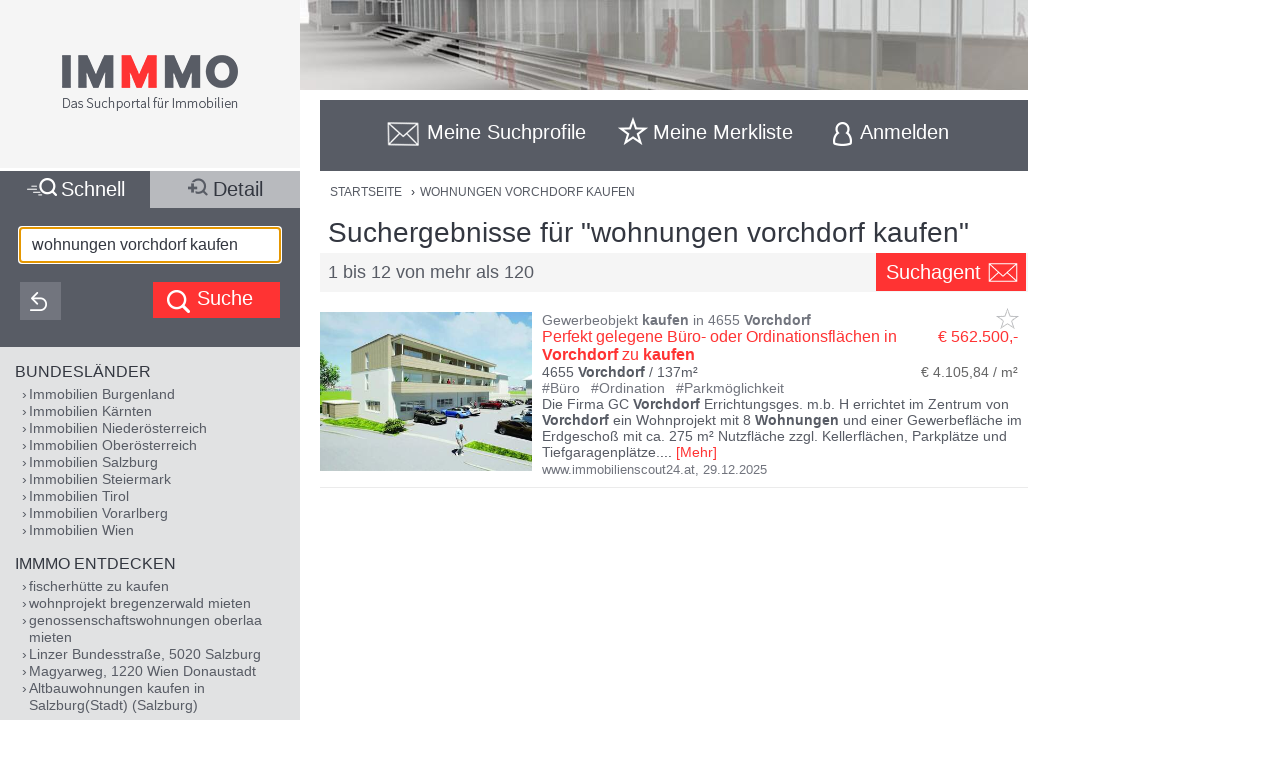

--- FILE ---
content_type: text/html;charset=UTF-8
request_url: https://www.immmo.at/wohnungen-vorchdorf-kaufen
body_size: 24458
content:
<!DOCTYPE html><html data-locale="de" xml:lang="de-AT" lang="de-AT" xmlns="http://www.w3.org/1999/xhtml"><head><meta charset="utf-8"><meta content="text/html; charset=utf-8" http-equiv="content-type"><meta content="width=device-width, initial-scale=1, maximum-scale=1" name="viewport"><title>Wohnungen Vorchdorf Kaufen</title><meta content="Perfekt gelegene Büro- oder Ordinationsflächen in Vorchdorf zu kaufen - Die Firma GC Vorchdorf Errichtungsges. m.b. H errichtet im Zentrum von Vorchdorf ein Wohnprojekt mit 8 Wohnungen und einer Gewerbefläche im Erdgeschoß mit ca. 275 m² Nutzfläche zzgl. Kellerflächen, Parkplätze und Tiefgaragenplätze. Ihre Vorteile im Überblick Das Projekt ist nur ..." name="description"><meta content="IMMMO, wohnungen vorchdorf kaufen, Immobilien, Wohnungen, Häuser, Grundstücke, Gewerbeobjekte, Anlageobjekte, kaufen, mieten, pachten, suchen, finden, Eigentum, Immobilien Suchmaschine" name="keywords"><meta content="index,follow" name="robots"><meta content="immmo.at - Das Suchportal für Immobilien" property="og:site_name"><meta content="de:DE" property="og:locale"><meta content="https://www.immmo.at/wohnungen-vorchdorf-kaufen" property="og:url"><meta content="Wohnungen Vorchdorf Kaufen" property="og:title"><meta content="Perfekt gelegene Büro- oder Ordinationsflächen in Vorchdorf zu kaufen - Die Firma GC Vorchdorf Errichtungsges. m.b. H errichtet im Zentrum von Vorchdorf ein Wohnprojekt mit 8 Wohnungen und einer Gewerbefläche im Erdgeschoß mit ca. 275 m² Nutzfläche zzgl. Kellerflächen, Parkplätze und Tiefgaragenplätze. Ihre Vorteile im Überblick Das Projekt ist nur ..." property="og:description"><meta property="og:image"><link href="/assets/ctx/41b68cd3/image/dynamic/banner/common-0.jpg" as="image" rel="preload"><link href="/assets/ctx/a3dabd20/image/dynamic/banner/common-1.jpg" as="image" rel="preload"><link href="/assets/ctx/506a14ed/image/dynamic/banner/common-2.jpg" as="image" rel="preload"><link href="/assets/ctx/3b6753ca/image/dynamic/banner/common-3.jpg" as="image" rel="preload"><link href="/assets/ctx/e4cbc27a/image/dynamic/banner/sc_1.jpg" as="image" rel="preload"><link href="/assets/ctx/35bc506c/image/dynamic/banner/sc_2.jpg" as="image" rel="preload"><link href="/assets/ctx/1d901202/image/dynamic/banner/sc_3.jpg" as="image" rel="preload"><link href="/assets/ctx/7e54c2ad/image/dynamic/banner/sc_4.jpg" as="image" rel="preload"><link href="/assets/ctx/85acf456/image/dynamic/banner/sc_5.jpg" as="image" rel="preload"><link href="/assets/ctx/b113e453/image/dynamic/banner/sc_6.jpg" as="image" rel="preload"><link href="/assets/ctx/bdd7346f/image/dynamic/banner/sc_7.jpg" as="image" rel="preload"><link href="/assets/ctx/577caba9/image/dynamic/banner/sc_8.jpg" as="image" rel="preload"><link href="/assets/ctx/bed7ed05/image/dynamic/banner/sc_9.jpg" as="image" rel="preload"><link href="https://www.immmo.at/wohnungen-vorchdorf-kaufen" rel="canonical"><script type="application/ld+json">[ {
  "breadcrumb" : {
    "itemListElement" : [ {
      "position" : 1,
      "item" : {
        "name" : "WOHNUNGEN VORCHDORF KAUFEN",
        "@type" : "Thing",
        "@id" : "https://www.immmo.at/wohnungen-vorchdorf-kaufen"
      },
      "@type" : "ListItem",
      "@context" : "https://schema.org"
    } ],
    "@type" : "BreadcrumbList",
    "@context" : "https://schema.org"
  },
  "@type" : "SearchResultsPage",
  "@context" : "https://schema.org"
}, {
  "itemListElement" : [ {
    "position" : 1,
    "item" : {
      "name" : "WOHNUNGEN VORCHDORF KAUFEN",
      "@type" : "Thing",
      "@id" : "https://www.immmo.at/wohnungen-vorchdorf-kaufen"
    },
    "@type" : "ListItem",
    "@context" : "https://schema.org"
  } ],
  "@type" : "BreadcrumbList",
  "@context" : "https://schema.org"
}, {
  "breadcrumb" : {
    "itemListElement" : [ {
      "position" : 1,
      "item" : {
        "name" : "WOHNUNGEN VORCHDORF KAUFEN",
        "@type" : "Thing",
        "@id" : "https://www.immmo.at/wohnungen-vorchdorf-kaufen"
      },
      "@type" : "ListItem",
      "@context" : "https://schema.org"
    } ],
    "@type" : "BreadcrumbList",
    "@context" : "https://schema.org"
  },
  "@type" : "RealEstateListing",
  "@context" : "https://schema.org"
}, {
  "url" : "https://www.immmo.at/wohnungen-vorchdorf-kaufen",
  "name" : "Wohnungen Vorchdorf Kaufen",
  "headline" : "Suchergebnisse für \"wohnungen vorchdorf kaufen\"",
  "description" : "Perfekt gelegene Büro- oder Ordinationsflächen in Vorchdorf zu kaufen - Die Firma GC Vorchdorf Errichtungsges. m.b. H errichtet im Zentrum von Vorchdorf ein Wohnprojekt mit 8 Wohnungen und einer Gewerbefläche im Erdgeschoß mit ca. 275 m² Nutzfläche zzgl. Kellerflächen, Parkplätze und Tiefgaragenplätze. Ihre Vorteile im Überblick Das Projekt ist nur ...",
  "@type" : "WebPage",
  "@context" : "https://schema.org"
}, {
  "priceCurrency" : "€",
  "@type" : "AggregateOffer",
  "@context" : "https://schema.org"
}, {
  "numberOfItems" : 120,
  "url" : "https://www.immmo.at/wohnungen-vorchdorf-kaufen",
  "name" : "Perfekt gelegene Büro- oder Ordinationsflächen in Vorchdorf zu kaufen - Die Firma GC Vorchdorf Errichtungsges. m.b. H errichtet im Zentrum von Vorchdorf ein Wohnprojekt mit 8 Wohnungen und einer Gewerbefläche im Erdgeschoß mit ca. 275 m² Nutzfläche zzgl. Kellerflächen, Parkplätze und Tiefgaragenplätze. Ihre Vorteile im Überblick Das Projekt ist nur ...",
  "@type" : "ItemList",
  "@context" : "https://schema.org"
}, {
  "position" : 1,
  "name" : "Perfekt gelegene Büro- oder Ordinationsflächen in Vorchdorf zu kaufen",
  "@type" : "ListItem",
  "@context" : "https://schema.org"
}, {
  "position" : 2,
  "name" : "Anlegertraum in Vorchdorf - Vorsorgewohnung ab EUR 125.000 netto",
  "@type" : "ListItem",
  "@context" : "https://schema.org"
}, {
  "position" : 3,
  "name" : "2 Zimmerwohnung im Zentrum von Vorchdorf !!! VERKAUFE !!! 46m² 2 Zimmerwohnung im Hochparterre Nahversorger und Infrastruktur fußläufig erreichbar Großer Gemeinschaftsgarten Bad und WC getrennt Badezimmer mit Badewanne und Waschmaschinenanschluss Einbauküche 02/2023 Balkon nach Süden Abstellraum Kellerabteil Garage Bezug sofort Neue Heizung (Nahwärme) 2025 verbaut Ohne Provision Standort Vorchdorf Zentrum",
  "@type" : "ListItem",
  "@context" : "https://schema.org"
}, {
  "position" : 4,
  "name" : "TOP Büroflächen direkt an der Autobahnabfahrt Vorchdorf!",
  "url" : "https://www.immmo.at/detail/1500956818?c=0",
  "@type" : "ListItem",
  "@context" : "https://schema.org"
}, {
  "position" : 5,
  "name" : "TOP Büroflächen direkt an der Autobahnabfahrt Vorchdorf!",
  "@type" : "ListItem",
  "@context" : "https://schema.org"
}, {
  "position" : 6,
  "name" : "78m² im Herzen von Vorchdorf / Modernes Wohnen mit Komfort und Lebensqualität",
  "@type" : "ListItem",
  "@context" : "https://schema.org"
}, {
  "position" : 7,
  "name" : "VERKAUFT / 55 m² im Herzen von Vorchdorf / Modernes Wohnen mit Komfort und Lebensqualität",
  "url" : "https://www.immmo.at/detail/1489310584?c=0",
  "@type" : "ListItem",
  "@context" : "https://schema.org"
}, {
  "position" : 8,
  "name" : "74m² im Herzen von Vorchdorf / Modernes Wohnen mit Komfort und Lebensqualität",
  "@type" : "ListItem",
  "@context" : "https://schema.org"
}, {
  "position" : 9,
  "name" : "VORCHDORF - Büro- und/oder Geschäftsfläche - bis zu 400m² - noch individuell gestaltbar",
  "url" : "https://www.immmo.at/detail/1437520175?c=0",
  "@type" : "ListItem",
  "@context" : "https://schema.org"
}, {
  "position" : 10,
  "name" : "Hochwertiges Büro im 1.OG in TOP Frequenzlage direkt an der Autobahnabfahrt Vorchdorf!",
  "@type" : "ListItem",
  "@context" : "https://schema.org"
}, {
  "position" : 11,
  "name" : "VORCHDORF - Büro / Geschäftsfläche - jetzt individuell mitgestalten - Baustart 2025",
  "@type" : "ListItem",
  "@context" : "https://schema.org"
}, {
  "position" : 12,
  "name" : "Perfekt zugeschnittene 3-Zimmerwohnung",
  "url" : "https://www.immmo.at/detail/1498014576?c=0",
  "@type" : "ListItem",
  "@context" : "https://schema.org"
} ]</script><script>
window.dataLayer = window.dataLayer || [];
</script><!-- Google Tag Manager --><script>(function(w,d,s,l,i){w[l]=w[l]||[];w[l].push({'gtm.start':
new Date().getTime(),event:'gtm.js'});var f=d.getElementsByTagName(s)[0],
j=d.createElement(s),dl=l!='dataLayer'?'&amp;l='+l:'';j.async=true;j.src=
'https://www.googletagmanager.com/gtm.js?id='+i+dl;f.parentNode.insertBefore(j,f);
})(window,document,'script','dataLayer','GTM-P9D9DRF');</script><!-- End Google Tag Manager --><link type="image/x-icon" href="/assets/ctx/ec77d223/image/icon.ico" rel="shortcut icon"><meta content="MMEa/tWAkImkczWH6iDKdcZazU+fya3pkKWekdc5Jrs=" name="verify-v1"><link href="https://static.immmo.at" rel="dns-prefetch">
<!--[if lte IE 8]>
<link href="/assets/ctx/z388788a4/style/ie8.css" media="screen" type="text/css" rel="stylesheet">
<![endif]-->
<!--[if lte IE 9]>
<link href="/assets/ctx/zac63419b/style/ie9.css" media="screen" type="text/css" rel="stylesheet">
<![endif]-->
<!--[if (gte IE 6)&(lte IE 8)]>
<script src="/assets/ctx/ze1254ff/javascript/lib/html5shiv.js" type="text/javascript"></script><script src="/assets/ctx/z19b4d5d3/javascript/lib/html5shiv-printshiv.js" type="text/javascript"></script><script src="/assets/ctx/zef20d7b3/javascript/lib/selectivizr.js" type="text/javascript"></script><script src="/assets/ctx/za705b207/javascript/lib/pie.js" type="text/javascript"></script>
<![endif]-->
<link type="text/css" rel="stylesheet" href="/assets/meta/zc3fabda1/tapestry5/font_awesome/css/font-awesome.css"><link type="text/css" rel="stylesheet" href="/assets/ctx/za4dbc08/style/style.css"><!--[if IE 9]><style type="text/css">.pageloading-mask{opacity:0.25;}</style><![endif]--><!--[if lt IE 9]><style type="text/css">.pageloading-mask{filter:alpha(opacity=25);}</style><![endif]--></head><body data-page-initialized="false"><!-- Google Tag Manager (noscript) --><noscript><iframe style="display:none;visibility:hidden" width="0" height="0" src="https://www.googletagmanager.com/ns.html?id=GTM-P9D9DRF"></iframe></noscript><!-- End Google Tag Manager (noscript) --><div id="top" class="wrapper-content-nav clear"><header class="wrapper-logo" role="banner"><a title="Gehe zur Startseite" href="https://www.immmo.at/"><span class="sprite sprite-logo-mobile"></span><span class="sprite sprite-logo"></span></a></header><div role="navigation" class="offset offset-tools-nav"><div class="wrapper-tools-nav"><ul class="tools-nav"><li class="link-search"><a href="#" id="menu-search"><span>Suche</span></a></li><li id="search-profile-box" class="link-search-profiles tools-nav-action"><a title="Gehe zur Suchprofile Übersicht" href="https://www.immmo.at/suchprofile"><span class="tools-nav-title">Meine Suchprofile</span></a><div id="search-profile-tooltip-list" class="wrapper-tooltip-list"><ul></ul></div></li><li id="watchlist-box" class="link-fav-list tools-nav-action"><a title="Gehe zur Merkliste" href="https://www.immmo.at/merkliste"><span style="display:none;" data-tip-place="sw" data-powertip="Kein Objekte in der Merkliste" title="Kein Objekte in der Merkliste" class="result-counter">0</span><span class="tools-nav-title">Meine Merkliste</span></a><div class="modal-favlist-full" id="watchlist-exceeding-message"><h3 class="modal-title">Merkliste ist voll</h3><p>Es können maximal 99 Objekte in der Merkliste gespeichert werden.</p><a href="#" class="button-cancel close">OK</a></div></li><li class="link-login tools-nav-action"><a class="js-loginpopup-open" title="Mit Facebook, Google+ oder E-Mail Adresse kostenlos anmelden" href="#" id="signin-open"><span id="signin-open-anmelden" class="tools-nav-title">
Anmelden
</span></a></li><div class="modal-login"><div class="modal-inner"><div class="wrapper-login-social"><div><p>
Durch Klicken auf eine Social Media Anmeldung akzeptiere ich die <a href="https://www.immmo.at/nutzungsbedingungen" class="txt">Nutzungsbedingungen</a>
&amp; <a href="https://www.immmo.at/datenschutzerklaerung" class="txt">Datenschutzrichtlinie</a>.
</p></div><div class="wrapper-row-seperator"><a class="button button-fb" href="https://www.immmo.at/auth/facebook/go">Mit Facebook anmelden</a></div><div class="wrapper-row-seperator"><script defer="" async="" src="https://accounts.google.com/gsi/client"></script><div data-auto_prompt="false" data-callback="handleCredentialResponse" data-ux_mode="popup" data-context="signin" data-client_id="275527603395-h0j60dtvo5dc3k1h8ceb2m45e8a49umg.apps.googleusercontent.com" id="g_id_onload"></div><div data-logo_alignment="left" data-locale="de" data-width="275" data-size="large" data-text="signup_with" data-theme="outline" data-shape="rectangular" data-type="standard" class="g_id_signin button button-google"></div></div><div class="wrapper-row-seperator"><div data-type="sign in" data-border="true" data-color="black" id="appleid-signin" class="login-btn"></div><script src="https://appleid.cdn-apple.com/appleauth/static/jsapi/appleid/1/de_DE/appleid.auth.js" type="text/javascript"></script></div></div><script>
function handleCredentialResponse(response) {
document.location.href = '/auth/google/' + response.credential;
}
</script><span class="login-separator-horizontal"></span><span class="login-separator-vertical"></span><div class="wrapper-login-email"><div data-container-type="zone" id="formZone"><form data-validate="submit" data-generator="tapestry/core/form" data-update-zone="^" action="/index.border.loginbox.loginpopup.loginform" method="post" id="loginForm"><input value="kx85r8TjKDnOom3qfQJeURQta+g=:H4sIAAAAAAAAAJ2SvUoDQRDHx4NAIFgYsLBXBIuNX7HQxhAQAlGEw1r29ibn6t7uursxZ2PlS9j4BGKlT5DCznfwAWwsrCy8vUtEEAxJt8x/5z+/+Xh4h8qgCZsdGWO2GykToyFCJVxGKisfWum+JphSLmgcG7S2x1HEYA00lUkI1ZSdIXFUo3XmukmYMih4RCJqkbSiPEiZO/A5yyG6vl45GdbeFl++ApjrQo0p6YwSRzRFB/XuOb2iDUFl0gid4TLZy7SDhaJ6q6xeOM3O3JqW+dgolhuE/Sjl1nIlh4/xdu/z/jUAyPRgA8hEEE2tHeTyCOISbgAczI/DZUfTG3mfymAHtibmGUwxjdCkmLfNLnL1h6I+1g6xPdJmtSx51mB1YrL1w3R+Hfv/roOpVCuJ0llSzN/93cZd+LH0/HTbDiDoQpUJnv/uxB7FXxeKHFM6f11FyF9Ttax+uv7r+Q0d3iBwCAMAAA==" name="t:formdata" type="hidden"><div class="wrapper-row-seperator"><label for="emailAddressField" id="emailAddressField-label" class="control-label floatlabel">E-Mail-Adresse</label><input aria-labelledby="emailAddressField-label" placeholder="E-Mail-Adresse" data-email-message="Keine gültige E-Mail-Adresse" data-validate-email="true" data-required-message="Sie müssen einen Wert für Email Address Field angeben." data-optionality="required" data-validation="true" aria-required="true" id="emailAddressField" class="form-control" name="emailAddressField" type="email"></div><div class="wrapper-row-seperator"><label for="passwordField" id="passwordField-label" class="control-label floatlabel">Passwort</label><input aria-labelledby="passwordField-label" placeholder="Passwort" data-max-length-message="Password Field darf höchstens 32 Zeichen lang sein." data-validate-max-length="32" data-min-length-message="Password Field muss mindestens 3 Zeichen lang sein." data-validate-min-length="3" data-required-message="Sie müssen einen Wert für Password Field angeben." data-optionality="required" data-validation="true" aria-required="true" value="" id="passwordField" name="passwordField" class="form-control" type="password"></div><div class="wrapper-row-seperator remember-me"><label for="rememberMeCheckbox" id="rememberMeCheckbox-label" class="control-label"><input aria-labelledby="rememberMeCheckbox-label" class="checkbox" id="rememberMeCheckbox" name="rememberMeCheckbox" type="checkbox">Auf diesem Computer angemeldet bleiben
</label></div><p>
Durch Klicken auf Anmelden akzeptiere ich die <a href="https://www.immmo.at/nutzungsbedingungen">Nutzungsbedingungen</a> &amp; <a href="https://www.immmo.at/datenschutzerklaerung">Datenschutzrichtlinie</a>.
</p><div class="wrapper-form-submit"><input value="Anmelden" id="submit_0" class="btn btn-primary" data-submit-mode="normal" name="submit_0" type="submit"></div><div class="wrapper-row-seperator forgot-pw"><p><a href="https://www.immmo.at/benutzer/passwort">Passwort vergessen?</a></p></div></form></div><div class="wrapper-row-seperator"><p>Noch nicht registriert? <a href="https://www.immmo.at/benutzer/registrieren"><br>
Jetzt kostenlos registrieren</a>.
</p></div></div></div><a class="button-close close" href="#" id="signin-close">Abbrechen</a></div></ul></div></div><div class="offset-content"><div role="main" class="wrapper-content"><div class="wrapper-breadcrumb breadcrumb"><em>Sie befinden sich hier: </em><a title="Gehe zur Startseite" href="https://www.immmo.at/">Startseite</a><span class="crumb"> › </span><a title="Sie befinden sich hier: WOHNUNGEN VORCHDORF KAUFEN" href="https://www.immmo.at/wohnungen-vorchdorf-kaufen">WOHNUNGEN VORCHDORF KAUFEN</a></div><div class="wrapper-content-title-2row"><div class="wrapper-content-title-2row-row1"><h1 class="content-title">Suchergebnisse für "wohnungen vorchdorf kaufen"</h1></div><div class="wrapper-content-title-2row-row2 with-save-button without-socials-and-save"><p class="content-entrycount">1 bis 12 von mehr als 120</p><a data-powertip="Diese Suche als neues Suchprofil speichern" class="save-profile-link js-save-profile" href="#" id="save-profile-link"><span>Suchagent</span><svg class="icon icon-envelop"><use href="#icon-envelop"></use></svg></a><div id="save-profile-modal" class="modal-save-profile"><div class="close-button"></div><h3 class="modal-title">E-Mail Suchagent anlegen</h3><p>Geben Sie einen Namen für das Suchprofil ein:</p><div class="wrapper-row-seperator"><input value="" class="js-save-profile-name" name="action" type="text"></div><p>Geben sie Ihre E-Mail Adresse ein:</p><div class="wrapper-row-seperator"><input value="" class="js-save-profile-email" name="email" type="text"><p style="display: none;" data-error-block-for="email" class="help-block" id="sa-email-wrong-error">Keine gültige E-Mail-Adresse</p></div><p>Durch klicken auf Speichern akzeptiere ich die<br><a target="_blank" href="https://www.immmo.at/nutzungsbedingungen">Nutzungsbedingungen</a> und
<a target="_blank" href="https://www.immmo.at/datenschutzerklaerung">Datenschutzrichtlinien</a></p><div class="wrapper-form-submit"><input title="Suchprofil jetzt speichern" value="Speichern" class="button_save" type="submit"> 
<a title="Speichern abbrechen" class="button-cancel close" href="#">Abbrechen</a></div></div><div class="modal-favlist-full" id="profiles-exceeding-modal"><h3 class="modal-title">Suchprofile voll</h3><p>Es können maximal 25 Suchprofile gespeichert werden.</p><a href="#" class="button-cancel close">OK</a></div><div class="modal-favlist-full" id="profiles-success-modal"><h3 class="modal-title">Ihr Suchagent wurde gespeichert!</h3><p id="profiles-success-text">Prüfen Sie bitte Ihren Posteingang und aktivieren Sie den Suchagenten.</p><p style="display: none;" id="profiles-success-text-existing-user">Sie können Ihren Suchagenten über die Suchagent E-Mail verwalten.</p><a href="#" class="button-cancel close">OK</a></div></div></div><ul data-lp-type="UNSTRUCT" lang="de" class="ul-result ul-result-with-image"><li data-objecttype="UNSTRUCT" data-page="1" data-position="1" data-detail="false" data-realestateuid="1498966040" data-hostname="www.immobilienscout24.at" data-hostuid="88899584" class="wrapper-result"><span data-name="www.immobilienscout24.at" data-uid="88899584" class="data data-host"></span><div class="wrapper-result-headline"><div class="wrapper-result-description-text-wrapper"><h3>Gewerbeobjekt <mark>kaufen</mark> in 4655 <mark>Vorchdorf</mark></h3><div class="link-price-wrapper"><p class="result-link"><a rel="nofollow" class="js-track-outgoing outclick-www.immobilienscout24.at js-track-click" target="_blank" href="https://www.immobilienscout24.at/expose/688c9a79e108d98048517001?utm_medium=cooperation&amp;utm_source=immmo.at&amp;utm_campaign=residential&amp;utm_content=residential_expose">Perfekt gelegene Büro- oder Ordinationsflächen in <mark>Vorchdorf</mark> zu <mark>kaufen</mark></a></p><p class="price hide-narrow">€ 562.500,-</p></div><div class="detail-size-wrapper"><p class="result-details">4655 <mark>Vorchdorf</mark> / 137m²</p><p class="size">€ 4.105,84 / m²</p></div></div></div><div class="wrapper-result-image"><div class=""><a data-element="image" rel="nofollow" onclick="" href="https://www.immobilienscout24.at/expose/688c9a79e108d98048517001?utm_medium=cooperation&amp;utm_source=immmo.at&amp;utm_campaign=residential&amp;utm_content=residential_expose" target="_blank" class="js-track-outgoing outclick-www.immobilienscout24.at slide js-track-click" style=""><img alt="Gewerbeobjekt kaufen in 4655 Vorchdorf" height="300" width="400" sizes="(min-width: 480px) 212px, 100vw" data-sizes="(min-width: 480px) 212px, 100vw" data-srcset="https://static.immmo.at/ccf/400/300/7a7bdbaf3c230c7df88cc663df8d3569.jpeg 400w, https://static.immmo.at/ccf/212/159/7a7bdbaf3c230c7df88cc663df8d3569.jpeg 212w" data-src="https://static.immmo.at/ccf/400/300/7a7bdbaf3c230c7df88cc663df8d3569.jpeg" src="https://static.immmo.at/ccf/400/300/7a7bdbaf3c230c7df88cc663df8d3569.jpeg" class="lazyload"><noscript><img alt="Gewerbeobjekt kaufen in 4655 Vorchdorf" src="https://static.immmo.at/ccf/400/300/7a7bdbaf3c230c7df88cc663df8d3569.jpeg"></noscript></a></div><span class="tags-price"><a data-element="image" rel="nofollow" onclick="" href="https://www.immobilienscout24.at/expose/688c9a79e108d98048517001?utm_medium=cooperation&amp;utm_source=immmo.at&amp;utm_campaign=residential&amp;utm_content=residential_expose" target="_blank" class="js-track-outgoing outclick-www.immobilienscout24.at js-track-click hide-desktop result-tags"><span><span class="tags-diamond">#</span>Büro
</span><span><span class="tags-diamond">#</span>Ordination
</span><span><span class="tags-diamond">#</span>Parkmöglichkeit
</span></a><a data-element="image" rel="nofollow" onclick="" href="https://www.immobilienscout24.at/expose/688c9a79e108d98048517001?utm_medium=cooperation&amp;utm_source=immmo.at&amp;utm_campaign=residential&amp;utm_content=residential_expose" target="_blank" class="js-track-outgoing outclick-www.immobilienscout24.at js-track-click hide-desktop price">€ 562.500,-</a></span></div><div class="wrapper-result-description"><div class="wrapper-result-description-text-wrapper"><div class="wrapper-result-description-text"><p class="result-tags hide-narrow"><span><span class="tags-diamond">#</span>Büro
</span><span><span class="tags-diamond">#</span>Ordination
</span><span><span class="tags-diamond">#</span>Parkmöglichkeit
</span></p><p><a rel="nofollow" class="js-track-outgoing outclick-www.immobilienscout24.at js-track-click" target="_blank" href="https://www.immobilienscout24.at/expose/688c9a79e108d98048517001?utm_medium=cooperation&amp;utm_source=immmo.at&amp;utm_campaign=residential&amp;utm_content=residential_expose">Die Firma GC <mark>Vorchdorf</mark> Errichtungsges. m.b. H errichtet im Zentrum von <mark>Vorchdorf</mark> ein Wohnprojekt mit 8 <mark>Wohnungen</mark> und einer Gewerbefläche im Erdgeschoß mit ca. 275 m² Nutzfläche zzgl. Kellerflächen, Parkplätze und Tiefgaragenplätze.</a><a style="display:none;" rel="nofollow" class="js-track-outgoing outclick-www.immobilienscout24.at js-track-click more-description" target="_blank" href="https://www.immobilienscout24.at/expose/688c9a79e108d98048517001?utm_medium=cooperation&amp;utm_source=immmo.at&amp;utm_campaign=residential&amp;utm_content=residential_expose"><span> Ihre Vorteile im Überblick Das Projekt ist nur ca. 300 Meter vom A1 Autobahnanschluss entfernt Zentrale Lage und beste Verkehrsanbindung Toiletten-/Nasszellen mit Fliesenboden und Sanitärkeramik Die Toiletten werden nach Erfordernis/Vereinbarung hergestellt Zentralheizung mit Fußbodenheizung (Anschluss an die Nahwärme) Licht- und Stromauslässe inkl. Verkabelung sowie Steckdosen und Schalter nach Ihren Vorgaben in Abstimmung mit dem Bauträger in den Innenwänden sowie der Decke (Flächenschalterprogramm in weiß) Innenwände gespachtelt und weiß gemalt4-5 Freistellplätze sind im Kaufpreis bereits enthalten1 Tiefgaragenstellplatz ist im Kaufpreis bereits enthalten Kellerabstellraum mit ca. 12,5 m²Aufzug auch in den Keller/Tiefgarage Massivbauweise Solide Baumeisterqualität Kunststoff-Alufenster Raffstorekästen mit einem Leerrohr sind bei allen Fenstern vorhanden. An der Ost- und Westseite sind zusätzlich elektrische Raffstore bereits eingebaut. Vinylböden im Büro Fliesen 60/30 in den Nasszellen Röhrenspan Innentüren mit Holzumfassungszarge Schaltersystem von Busch und Jäger Future Linear Vorsehung für einen Internetanschluss Eine Leerverrohrung im Sanitärbereich für eine spätere Installation einer Klimaanlage am Dach ist bereits vorgesehen Ortswasser Öffentlicher Kanal Die Fläche ist flexibel nach individuellen Anforderungen plan- und ausführbar (die in den Plänen dargestellte Planung ist symbolhaft). Es besteht auch die Möglichkeit die Gesamtfläche in zwei ca. gleich große Räume zu teilen und einen der Räume (inklusive Stellplätzen und Kellerabteil) zu erwerben. Preis nach Rückfrage. Der Kaufpreis bezieht sich auf den Nettopreis zzgl. 20% Ust. Die Fotos sind Referenzbilder vom GC I <mark>Vorchdorf</mark> Wir weisen darauf hin, dass zwischen dem Vermittler und dem zu vermittelnden Dritten ein familiäres oder wirtschaftliches Naheverhältnis besteht. Der Vermittler ist als Doppelmakler tätig.</span></a><span class="toggle-more-description-wrapper"><span class="toggle-more-description-dots">...</span> [<a class="toggle-more-description-text js-toggle-more-description" title="Mehr Beschreibungstext anzeigen" target="_blank" href="https://www.immobilienscout24.at/expose/688c9a79e108d98048517001?utm_medium=cooperation&amp;utm_source=immmo.at&amp;utm_campaign=residential&amp;utm_content=residential_expose">Mehr</a>]
</span></p></div></div></div><div class="wrapper-external-link"><div><a rel="nofollow" class="js-track-outgoing outclick-www.immobilienscout24.at js-track-click" target="_blank" href="https://www.immobilienscout24.at/expose/688c9a79e108d98048517001?utm_medium=cooperation&amp;utm_source=immmo.at&amp;utm_campaign=residential&amp;utm_content=residential_expose">www.immobilienscout24.at</a><span class="result-date">,
<time datetime="2025-12-29">29.12.2025</time></span></div></div><div data-awardlogo="/assets/ctx/c60a24f4/image/award_logo.png" data-pollid="" data-iframe="https://www.immmo.at/surveyiframe" data-enabled="false" style="display: none;" class="wrapper-survey"></div><a class="fav-marker " href="javascript:void(0);"><span data-powertip="Objekt in der Merkliste speichern" title="Objekt in der Merkliste speichern" data-targeturl="https://www.immobilienscout24.at/expose/688c9a79e108d98048517001?utm_medium=cooperation&amp;utm_source=immmo.at&amp;utm_campaign=residential&amp;utm_content=residential_expose" class="sprite sprite-star-gray js-toggle-watchlist"></span></a></li><div style="margin: 0 auto; width: 300px; min-height: 250px;" id="IMM_M_Top"></div><li data-objecttype="UNSTRUCT" data-page="1" data-position="2" data-detail="false" data-realestateuid="1481910678" data-hostname="www.immobilienscout24.at" data-hostuid="88899584" class="wrapper-result"><span data-name="www.immobilienscout24.at" data-uid="88899584" class="data data-host"></span><div class="wrapper-result-headline"><div class="wrapper-result-description-text-wrapper"><h3>Anlageobjekt <mark>kaufen</mark> in 4655 <mark>Vorchdorf</mark></h3><div class="link-price-wrapper"><p class="result-link"><a rel="nofollow" class="js-track-outgoing outclick-www.immobilienscout24.at js-track-click" target="_blank" href="https://www.immobilienscout24.at/expose/690216905242fc0c9a64de5d?utm_medium=cooperation&amp;utm_source=immmo.at&amp;utm_campaign=residential&amp;utm_content=residential_expose">Anlegertraum in <mark>Vorchdorf</mark> - Vorsorgewohnung ab EUR 125.000 netto</a></p><p class="price hide-narrow">€ 125.000,-</p></div><div class="detail-size-wrapper"><p class="result-details">4655 <mark>Vorchdorf</mark> / 36m² / <span class="num-rooms">1 Zimmer</span></p><p class="size">€ 3.472,22 / m²</p></div></div></div><div class="wrapper-result-image"><div class=""><a data-element="image" rel="nofollow" onclick="" href="https://www.immobilienscout24.at/expose/690216905242fc0c9a64de5d?utm_medium=cooperation&amp;utm_source=immmo.at&amp;utm_campaign=residential&amp;utm_content=residential_expose" target="_blank" class="js-track-outgoing outclick-www.immobilienscout24.at slide js-track-click" style=""><img alt="Anlageobjekt kaufen in 4655 Vorchdorf" height="300" width="400" sizes="(min-width: 480px) 212px, 100vw" data-sizes="(min-width: 480px) 212px, 100vw" data-srcset="https://static.immmo.at/ccf/400/300/27aa77c8c3acad0ccb76c953fb0d8f39.jpeg 400w, https://static.immmo.at/ccf/212/159/27aa77c8c3acad0ccb76c953fb0d8f39.jpeg 212w" data-src="https://static.immmo.at/ccf/400/300/27aa77c8c3acad0ccb76c953fb0d8f39.jpeg" src="[data-uri]" class="lazyload"><noscript><img alt="Anlageobjekt kaufen in 4655 Vorchdorf" src="[data-uri]"></noscript></a></div><span class="tags-price"><a data-element="image" rel="nofollow" onclick="" href="https://www.immobilienscout24.at/expose/690216905242fc0c9a64de5d?utm_medium=cooperation&amp;utm_source=immmo.at&amp;utm_campaign=residential&amp;utm_content=residential_expose" target="_blank" class="js-track-outgoing outclick-www.immobilienscout24.at js-track-click hide-desktop price">€ 125.000,-</a></span></div><div class="wrapper-result-description"><div class="wrapper-result-description-text-wrapper"><div class="wrapper-result-description-text"><p><a rel="nofollow" class="js-track-outgoing outclick-www.immobilienscout24.at js-track-click" target="_blank" href="https://www.immobilienscout24.at/expose/690216905242fc0c9a64de5d?utm_medium=cooperation&amp;utm_source=immmo.at&amp;utm_campaign=residential&amp;utm_content=residential_expose">Eine Vorsorgewohnung ist mehr als nur eine Immobilie – sie ist ein langfristiges Stück Sicherheit und ein wertvoller Beitrag zu Ihrer finanziellen Unabhängigkeit. Wir begleiten Sie von der Auswahl der passenden <mark>Wohnung</mark></a><a style="display:none;" rel="nofollow" class="js-track-outgoing outclick-www.immobilienscout24.at js-track-click more-description" target="_blank" href="https://www.immobilienscout24.at/expose/690216905242fc0c9a64de5d?utm_medium=cooperation&amp;utm_source=immmo.at&amp;utm_campaign=residential&amp;utm_content=residential_expose"><span> über die Finanzierung bis hin zur professionellen Verwaltung. So profitieren Sie entspannt von allen Vorteilen – wir kümmern uns um den Rest. Sichere und wertbeständige Geldanlage Laufende Mieteinnahmen Steuerliche Vorteile durch Abschreibungen Altersvorsorge durch abbezahlte <mark>Wohnung</mark> Flexibilität: selbst nutzen, vermieten oder verkaufen Mietermanagement und Subverwaltung für Vorsorgewohnungen Damit Sie als Anleger entspannt von den Vorteilen Ihrer Vorsorgewohnung profitieren können, bieten wir ein umfassendes Mietermanagement an. Diese Leistung wird zusätzlich zur klassischen WEG-Verwaltung pro Eigentümer im Rahmen eines Subverwaltungsvertrags erbracht.</span></a><span class="toggle-more-description-wrapper"><span class="toggle-more-description-dots">...</span> [<a class="toggle-more-description-text js-toggle-more-description" title="Mehr Beschreibungstext anzeigen" target="_blank" href="https://www.immobilienscout24.at/expose/690216905242fc0c9a64de5d?utm_medium=cooperation&amp;utm_source=immmo.at&amp;utm_campaign=residential&amp;utm_content=residential_expose">Mehr</a>]
</span></p></div></div></div><div class="wrapper-external-link"><div><a rel="nofollow" class="js-track-outgoing outclick-www.immobilienscout24.at js-track-click" target="_blank" href="https://www.immobilienscout24.at/expose/690216905242fc0c9a64de5d?utm_medium=cooperation&amp;utm_source=immmo.at&amp;utm_campaign=residential&amp;utm_content=residential_expose">www.immobilienscout24.at</a><span class="result-date">,
<time datetime="2025-10-29">29.10.2025</time></span></div></div><div data-awardlogo="/assets/ctx/c60a24f4/image/award_logo.png" data-pollid="" data-iframe="https://www.immmo.at/surveyiframe" data-enabled="false" style="display: none;" class="wrapper-survey"></div><a class="fav-marker " href="javascript:void(0);"><span data-powertip="Objekt in der Merkliste speichern" title="Objekt in der Merkliste speichern" data-targeturl="https://www.immobilienscout24.at/expose/690216905242fc0c9a64de5d?utm_medium=cooperation&amp;utm_source=immmo.at&amp;utm_campaign=residential&amp;utm_content=residential_expose" class="sprite sprite-star-gray js-toggle-watchlist"></span></a></li><li data-objecttype="UNSTRUCT" data-page="1" data-position="3" data-detail="false" data-realestateuid="1503140537" data-hostname="www.immobilienscout24.at" data-hostuid="88899584" class="wrapper-result"><span data-name="www.immobilienscout24.at" data-uid="88899584" class="data data-host"></span><div class="wrapper-result-headline"><div class="wrapper-result-description-text-wrapper"><h3><mark>Wohnung</mark> provisionsfrei <mark>kaufen</mark> in 4655 <mark>Vorchdorf</mark></h3><div class="link-price-wrapper"><p class="result-link"><a rel="nofollow" class="js-track-outgoing outclick-www.immobilienscout24.at js-track-click" target="_blank" href="https://www.immobilienscout24.at/expose/6968a55f62ba89a1c66a471c?utm_medium=cooperation&amp;utm_source=immmo.at&amp;utm_campaign=residential&amp;utm_content=residential_expose">2 Zimmerwohnung im Zentrum von <mark>Vorchdorf</mark> !!! VERKAUFE !!! 46m² 2 Zimmerwohnung im Hochparterre Nahversorger und Infrastruktur fußläufig erreichbar ...</a></p><p class="price hide-narrow">€ 149.000,-</p></div><div class="detail-size-wrapper"><p class="result-details">4655 <mark>Vorchdorf</mark> / 45m² / <span class="num-rooms">2 Zimmer</span></p><p class="size">€ 3.311,11 / m²</p></div></div></div><div class="wrapper-result-image"><span data-powertip="Provisionsfrei" class="free-of-commission"></span><div class=""><a data-element="image" rel="nofollow" onclick="" href="https://www.immobilienscout24.at/expose/6968a55f62ba89a1c66a471c?utm_medium=cooperation&amp;utm_source=immmo.at&amp;utm_campaign=residential&amp;utm_content=residential_expose" target="_blank" class="js-track-outgoing outclick-www.immobilienscout24.at slide js-track-click" style=""><img alt="Wohnung provisionsfrei kaufen in 4655 Vorchdorf" height="300" width="400" sizes="(min-width: 480px) 212px, 100vw" data-sizes="(min-width: 480px) 212px, 100vw" data-srcset="https://static.immmo.at/ccf/400/300/1e45d16c346a133ee28246dfbf7d714a.jpeg 400w, https://static.immmo.at/ccf/212/159/1e45d16c346a133ee28246dfbf7d714a.jpeg 212w" data-src="https://static.immmo.at/ccf/400/300/1e45d16c346a133ee28246dfbf7d714a.jpeg" src="[data-uri]" class="lazyload"><noscript><img alt="Wohnung provisionsfrei kaufen in 4655 Vorchdorf" src="[data-uri]"></noscript></a></div><span class="tags-price"><a data-element="image" rel="nofollow" onclick="" href="https://www.immobilienscout24.at/expose/6968a55f62ba89a1c66a471c?utm_medium=cooperation&amp;utm_source=immmo.at&amp;utm_campaign=residential&amp;utm_content=residential_expose" target="_blank" class="js-track-outgoing outclick-www.immobilienscout24.at js-track-click hide-desktop result-tags"><span><span class="tags-diamond">#</span>Erdgeschoss
</span><span><span class="tags-diamond">#</span>Balkon
</span><span><span class="tags-diamond">#</span>Garten
</span><span><span class="tags-diamond">#</span>Kellerabteil
</span><span><span class="tags-diamond">#</span>Parkmöglichkeit
</span></a><a data-element="image" rel="nofollow" onclick="" href="https://www.immobilienscout24.at/expose/6968a55f62ba89a1c66a471c?utm_medium=cooperation&amp;utm_source=immmo.at&amp;utm_campaign=residential&amp;utm_content=residential_expose" target="_blank" class="js-track-outgoing outclick-www.immobilienscout24.at js-track-click hide-desktop price">€ 149.000,-</a></span></div><div class="wrapper-result-description"><div class="wrapper-result-description-text-wrapper"><div class="wrapper-result-description-text"><p class="result-tags hide-narrow"><span><span class="tags-diamond">#</span>Erdgeschoss
</span><span><span class="tags-diamond">#</span>Balkon
</span><span><span class="tags-diamond">#</span>Garten
</span><span><span class="tags-diamond">#</span>Kellerabteil
</span><span><span class="tags-diamond">#</span>Parkmöglichkeit
</span></p><p><a rel="nofollow" class="js-track-outgoing outclick-www.immobilienscout24.at js-track-click" target="_blank" href="https://www.immobilienscout24.at/expose/6968a55f62ba89a1c66a471c?utm_medium=cooperation&amp;utm_source=immmo.at&amp;utm_campaign=residential&amp;utm_content=residential_expose">2 Zimmerwohnung im Hochparterre Nahversorger und Infrastruktur fußläufig erreichbar Großer Gemeinschaftsgarten Bad und WC getrennt Badezimmer mit Badewanne und Waschmaschinenanschluss Einbauküche [Tel] Balkon nach Süden</a><a style="display:none;" rel="nofollow" class="js-track-outgoing outclick-www.immobilienscout24.at js-track-click more-description" target="_blank" href="https://www.immobilienscout24.at/expose/6968a55f62ba89a1c66a471c?utm_medium=cooperation&amp;utm_source=immmo.at&amp;utm_campaign=residential&amp;utm_content=residential_expose"><span> Abstellraum Kellerabteil Garage Bezug sofort Neue Heizung (Nahwärme) 2025 verbaut Ohne Provision!</span></a><span class="toggle-more-description-wrapper"><span class="toggle-more-description-dots">...</span> [<a class="toggle-more-description-text js-toggle-more-description" title="Mehr Beschreibungstext anzeigen" target="_blank" href="https://www.immobilienscout24.at/expose/6968a55f62ba89a1c66a471c?utm_medium=cooperation&amp;utm_source=immmo.at&amp;utm_campaign=residential&amp;utm_content=residential_expose">Mehr</a>]
</span></p></div></div></div><div class="wrapper-external-link"><div><a rel="nofollow" class="js-track-outgoing outclick-www.immobilienscout24.at js-track-click" target="_blank" href="https://www.immobilienscout24.at/expose/6968a55f62ba89a1c66a471c?utm_medium=cooperation&amp;utm_source=immmo.at&amp;utm_campaign=residential&amp;utm_content=residential_expose">www.immobilienscout24.at</a><span class="result-date">,
<time datetime="2026-01-15">15.01.2026</time></span></div></div><div data-awardlogo="/assets/ctx/c60a24f4/image/award_logo.png" data-pollid="" data-iframe="https://www.immmo.at/surveyiframe" data-enabled="false" style="display: none;" class="wrapper-survey"></div><a class="fav-marker " href="javascript:void(0);"><span data-powertip="Objekt in der Merkliste speichern" title="Objekt in der Merkliste speichern" data-targeturl="https://www.immobilienscout24.at/expose/6968a55f62ba89a1c66a471c?utm_medium=cooperation&amp;utm_source=immmo.at&amp;utm_campaign=residential&amp;utm_content=residential_expose" class="sprite sprite-star-gray js-toggle-watchlist"></span></a></li><li data-objecttype="UNSTRUCT" data-page="1" data-position="4" data-detail="true" data-realestateuid="1500956818" data-hostname="immobilien.derstandard.at" data-hostuid="7700480" class="wrapper-result"><span data-name="immobilien.derstandard.at" data-uid="7700480" class="data data-host"></span><div class="wrapper-result-headline"><div class="wrapper-result-description-text-wrapper"><h3>Gewerbeobjekt <mark>kaufen</mark> in 4655 <mark>Vorchdorf</mark></h3><div class="link-price-wrapper"><p class="result-link no-price"><a rel="nofollow" class="inclick-immobilien.derstandard.at js-track-click" target="_self" href="https://www.immmo.at/detail/1500956818?c=0">TOP Büroflächen direkt an der Autobahnabfahrt <mark>Vorchdorf</mark>!</a></p></div><div class="detail-size-wrapper"><p class="result-details">4655 <mark>Vorchdorf</mark> / 1002m² / <span class="num-rooms">27 Zimmer</span></p></div></div></div><div class="wrapper-result-image"><div class="slides"><a data-element="image" rel="nofollow" onclick="" href="https://www.immmo.at/detail/1500956818?c=0" target="_self" class="inclick-immobilien.derstandard.at slide js-track-click" style=""><img alt="Gewerbeobjekt kaufen in 4655 Vorchdorf (Bild 1)" height="300" width="400" sizes="(min-width: 480px) 212px, 100vw" data-sizes="(min-width: 480px) 212px, 100vw" data-srcset="https://static.immmo.at/ccf/400/300/0bed55e63e618b930e0081f7813c6a1a.jpeg 400w, https://static.immmo.at/ccf/212/159/0bed55e63e618b930e0081f7813c6a1a.jpeg 212w" data-src="https://static.immmo.at/ccf/400/300/0bed55e63e618b930e0081f7813c6a1a.jpeg" src="[data-uri]" class="lazyload"><noscript><img alt="Gewerbeobjekt kaufen in 4655 Vorchdorf (Bild 1)" src="[data-uri]"></noscript></a><a data-element="image" rel="nofollow" onclick="" href="https://www.immmo.at/detail/1500956818?c=0" target="_self" class="inclick-immobilien.derstandard.at slide js-track-click" style="display: none"><img alt="Gewerbeobjekt kaufen in 4655 Vorchdorf (Bild 2)" height="300" width="400" sizes="(min-width: 480px) 212px, 100vw" data-sizes="(min-width: 480px) 212px, 100vw" data-srcset="https://static.immmo.at/ccf/400/300/9bf666634ef2d53de7fe9960714558ab.jpeg 400w, https://static.immmo.at/ccf/212/159/9bf666634ef2d53de7fe9960714558ab.jpeg 212w" data-src="https://static.immmo.at/ccf/400/300/9bf666634ef2d53de7fe9960714558ab.jpeg" src="[data-uri]" class=""><noscript><img alt="Gewerbeobjekt kaufen in 4655 Vorchdorf (Bild 2)" src="[data-uri]"></noscript></a><a data-element="image" rel="nofollow" onclick="" href="https://www.immmo.at/detail/1500956818?c=0" target="_self" class="inclick-immobilien.derstandard.at slide js-track-click" style="display: none"><img alt="Gewerbeobjekt kaufen in 4655 Vorchdorf (Bild 3)" height="300" width="400" sizes="(min-width: 480px) 212px, 100vw" data-sizes="(min-width: 480px) 212px, 100vw" data-srcset="https://static.immmo.at/ccf/400/300/0279e3b1a27ed18eb7bbe9a875a2e456.jpeg 400w, https://static.immmo.at/ccf/212/159/0279e3b1a27ed18eb7bbe9a875a2e456.jpeg 212w" data-src="https://static.immmo.at/ccf/400/300/0279e3b1a27ed18eb7bbe9a875a2e456.jpeg" src="[data-uri]" class=""><noscript><img alt="Gewerbeobjekt kaufen in 4655 Vorchdorf (Bild 3)" src="[data-uri]"></noscript></a><a data-element="image" rel="nofollow" onclick="" href="https://www.immmo.at/detail/1500956818?c=0" target="_self" class="inclick-immobilien.derstandard.at slide js-track-click" style="display: none"><img alt="Gewerbeobjekt kaufen in 4655 Vorchdorf (Bild 4)" height="300" width="400" sizes="(min-width: 480px) 212px, 100vw" data-sizes="(min-width: 480px) 212px, 100vw" data-srcset="https://static.immmo.at/ccf/400/300/d38e31a3185ad2bc97f90f857c08bb9f.jpeg 400w, https://static.immmo.at/ccf/212/159/d38e31a3185ad2bc97f90f857c08bb9f.jpeg 212w" data-src="https://static.immmo.at/ccf/400/300/d38e31a3185ad2bc97f90f857c08bb9f.jpeg" src="[data-uri]" class=""><noscript><img alt="Gewerbeobjekt kaufen in 4655 Vorchdorf (Bild 4)" src="[data-uri]"></noscript></a><a data-element="image" rel="nofollow" onclick="" href="https://www.immmo.at/detail/1500956818?c=0" target="_self" class="inclick-immobilien.derstandard.at slide js-track-click" style="display: none"><img alt="Gewerbeobjekt kaufen in 4655 Vorchdorf (Bild 5)" height="300" width="400" sizes="(min-width: 480px) 212px, 100vw" data-sizes="(min-width: 480px) 212px, 100vw" data-srcset="https://static.immmo.at/ccf/400/300/e8d4bb5a5aff8b7ccda4de7dd4ba3742.jpeg 400w, https://static.immmo.at/ccf/212/159/e8d4bb5a5aff8b7ccda4de7dd4ba3742.jpeg 212w" data-src="https://static.immmo.at/ccf/400/300/e8d4bb5a5aff8b7ccda4de7dd4ba3742.jpeg" src="[data-uri]" class=""><noscript><img alt="Gewerbeobjekt kaufen in 4655 Vorchdorf (Bild 5)" src="[data-uri]"></noscript></a></div><span class="tags-price"><a data-element="image" rel="nofollow" onclick="" href="https://www.immmo.at/detail/1500956818?c=0" target="_self" class="inclick-immobilien.derstandard.at js-track-click hide-desktop result-tags"><span><span class="tags-diamond">#</span>Büro
</span><span><span class="tags-diamond">#</span>Balkon
</span><span><span class="tags-diamond">#</span>Parkmöglichkeit
</span></a></span></div><div class="wrapper-result-description"><div class="wrapper-result-description-text-wrapper"><div class="wrapper-result-description-text"><p class="result-tags hide-narrow"><span><span class="tags-diamond">#</span>Büro
</span><span><span class="tags-diamond">#</span>Balkon
</span><span><span class="tags-diamond">#</span>Parkmöglichkeit
</span></p><p><a rel="nofollow" class="inclick-immobilien.derstandard.at js-track-click" target="_self" href="https://www.immmo.at/detail/1500956818?c=0">Modernes Büro in <mark>Vorchdorf</mark> zum Verkauf Zum Verkauf steht eine großzügige Bürofläche mit insgesamt 1035,85m² im Erdgeschoß und im 1. Obergeschoß eines modernen Gebäudes in <mark>Vorchdorf</mark>. Die Immobilie befindet sich direkt</a><a style="display:none;" rel="nofollow" class="inclick-immobilien.derstandard.at js-track-click more-description" target="_self" href="https://www.immmo.at/detail/1500956818?c=0"><span> am Kreisverkehr bei der Autobahnabfahrt <mark>Vorchdorf</mark> und bietet daher eine optimale Verkehrsanbindung. Eigenschaften: Baujahr: 2008, mit einem Zubau auf der Gebäuderückseite im Jahr 2013 Sehr niedrige Betriebskosten Beheizung mittels Wärmepumpe, klimatisiert Raumaufteilung Erdgeschoss: neun Büros Zwei Besprechungsräume Eine Küche Großzügiger Empfangsbereich Ein Lager/ Archiv Raumaufteilung 1. Obergeschoss: neun Büros ein Besprechungsräume WCs Abstellraum Küche Balkon mit 13,33m² Für weitere Informationen und Besichtigungen kontaktieren Sie bitte Stefan Schmiedseder unter der Telefonnummer [Tel] . Bei Internetanfragen ist die Angabe von vollständigem Namen, Adresse und Telefonnummer erforderlich (Nachweispflicht gegenüber dem Verkäufer). Wir freuen uns darauf, Ihnen dieses moderne Büro näher vorzustellen! Noch nichts gefunden? Wir informieren Sie über geeignete Immobilienangebote noch vor allen anderen. Legen Sie jetzt Ihren individuellen Suchagenten unter folgendem Link an. Wir schicken Ihnen passende Immobilien exklusiv vorab zu. Suchagent anlegen - https://eurea-real-estates.service.immo/registrieren/de</span></a><span class="toggle-more-description-wrapper"><span class="toggle-more-description-dots">...</span> [<a class="toggle-more-description-text js-toggle-more-description" title="Mehr Beschreibungstext anzeigen" target="_self" href="https://www.immmo.at/detail/1500956818?c=0">Mehr</a>]
</span></p></div></div></div><div class="wrapper-external-link"><div><a rel="nofollow" class="inclick-immobilien.derstandard.at js-track-click" target="_self" href="https://www.immmo.at/detail/1500956818?c=0">immobilien.derstandard.at</a><span class="result-date">,
<time datetime="2026-01-01">01.01.2026</time></span></div></div><div data-awardlogo="/assets/ctx/c60a24f4/image/award_logo.png" data-pollid="" data-iframe="https://www.immmo.at/surveyiframe" data-enabled="false" style="display: none;" class="wrapper-survey"></div><a class="fav-marker " href="javascript:void(0);"><span data-powertip="Objekt in der Merkliste speichern" title="Objekt in der Merkliste speichern" data-targeturl="https://immobilien.derstandard.at/detail/14837301/top-bc3bcroflc3a4chen-direkt-an-der-autobahnabfahrt-vorchdorf-?ref=immmoat&amp;utm_source=immmoat&amp;utm_medium=cpc&amp;utm_campaign=basic" class="sprite sprite-star-gray js-toggle-watchlist"></span></a></li><div style="margin: 0 auto; width: 300px;" id="IMM_R_Mid"></div><div style="height:170px; width:708px;" id="IMM_R_List"></div><li data-objecttype="UNSTRUCT" data-page="1" data-position="5" data-detail="false" data-realestateuid="1388797024" data-hostname="www.immobilienscout24.at" data-hostuid="88899584" class="wrapper-result"><span data-name="www.immobilienscout24.at" data-uid="88899584" class="data data-host"></span><div class="wrapper-result-headline"><div class="wrapper-result-description-text-wrapper"><h3>Gewerbeobjekt <mark>kaufen</mark> in 4655 <mark>Vorchdorf</mark></h3><div class="link-price-wrapper"><p class="result-link no-price"><a rel="nofollow" class="js-track-outgoing outclick-www.immobilienscout24.at js-track-click" target="_blank" href="https://www.immobilienscout24.at/expose/668d1bd6773a57dfdd1f1939?utm_medium=cooperation&amp;utm_source=immmo.at&amp;utm_campaign=residential&amp;utm_content=residential_expose">TOP Büroflächen direkt an der Autobahnabfahrt <mark>Vorchdorf</mark>!</a></p></div><div class="detail-size-wrapper"><p class="result-details">4655 <mark>Vorchdorf</mark> / 1035,85m² / <span class="num-rooms">27,5 Zimmer</span></p></div></div></div><div class="wrapper-result-image"><div class=""><a data-element="image" rel="nofollow" onclick="" href="https://www.immobilienscout24.at/expose/668d1bd6773a57dfdd1f1939?utm_medium=cooperation&amp;utm_source=immmo.at&amp;utm_campaign=residential&amp;utm_content=residential_expose" target="_blank" class="js-track-outgoing outclick-www.immobilienscout24.at slide js-track-click" style=""><img alt="Gewerbeobjekt kaufen in 4655 Vorchdorf" height="300" width="400" sizes="(min-width: 480px) 212px, 100vw" data-sizes="(min-width: 480px) 212px, 100vw" data-srcset="https://static.immmo.at/ccf/400/300/9d71fb869c369ea8037b89887907d953.jpeg 400w, https://static.immmo.at/ccf/212/159/9d71fb869c369ea8037b89887907d953.jpeg 212w" data-src="https://static.immmo.at/ccf/400/300/9d71fb869c369ea8037b89887907d953.jpeg" src="[data-uri]" class="lazyload"><noscript><img alt="Gewerbeobjekt kaufen in 4655 Vorchdorf" src="[data-uri]"></noscript></a></div><span class="tags-price"><a data-element="image" rel="nofollow" onclick="" href="https://www.immobilienscout24.at/expose/668d1bd6773a57dfdd1f1939?utm_medium=cooperation&amp;utm_source=immmo.at&amp;utm_campaign=residential&amp;utm_content=residential_expose" target="_blank" class="js-track-outgoing outclick-www.immobilienscout24.at js-track-click hide-desktop result-tags"><span><span class="tags-diamond">#</span>Büro
</span><span><span class="tags-diamond">#</span>Balkon
</span></a></span></div><div class="wrapper-result-description"><div class="wrapper-result-description-text-wrapper"><div class="wrapper-result-description-text"><p class="result-tags hide-narrow"><span><span class="tags-diamond">#</span>Büro
</span><span><span class="tags-diamond">#</span>Balkon
</span></p><p><a rel="nofollow" class="js-track-outgoing outclick-www.immobilienscout24.at js-track-click" target="_blank" href="https://www.immobilienscout24.at/expose/668d1bd6773a57dfdd1f1939?utm_medium=cooperation&amp;utm_source=immmo.at&amp;utm_campaign=residential&amp;utm_content=residential_expose">Modernes Büro in <mark>Vorchdorf</mark> zum Verkauf Zum Verkauf steht eine großzügige Bürofläche mit insgesamt 1035,85m² im Erdgeschoß und im 1. Obergeschoß eines modernen Gebäudes in <mark>Vorchdorf</mark>. Die Immobilie befindet sich direkt</a><a style="display:none;" rel="nofollow" class="js-track-outgoing outclick-www.immobilienscout24.at js-track-click more-description" target="_blank" href="https://www.immobilienscout24.at/expose/668d1bd6773a57dfdd1f1939?utm_medium=cooperation&amp;utm_source=immmo.at&amp;utm_campaign=residential&amp;utm_content=residential_expose"><span> am Kreisverkehr bei der Autobahnabfahrt <mark>Vorchdorf</mark> und bietet daher eine optimale Verkehrsanbindung. Eigenschaften: Baujahr: 2008, mit einem Zubau auf der Gebäuderückseite im Jahr 2013 Sehr niedrige Betriebskosten Beheizung mittels Wärmepumpe, klimatisiert Raumaufteilung Erdgeschoss: neun Büros Zwei Besprechungsräume Eine Küche Großzügiger Empfangsbereich Ein Lager/ Archiv Raumaufteilung 1. Obergeschoss: neun Bürosein Besprechungsräume WCs Abstellraum Küche Balkon mit 13,33m²Für weitere Informationen und Besichtigungen kontaktieren Sie bitte Stefan Schmiedseder unter der Telefonnummer [Telefonnummer entfernt]. Bei Internetanfragen ist die Angabe von vollständigem Namen, Adresse und Telefonnummer erforderlich (Nachweispflicht gegenüber dem Verkäufer). Wir freuen uns darauf, Ihnen dieses moderne Büro näher vorzustellen! Noch nichts gefunden? Wir informieren Sie über geeignete Immobilienangebote noch vor allen anderen. Legen Sie jetzt Ihren individuellen Suchagenten unter folgendem Link an. Wir schicken Ihnen passende Immobilien exklusiv vorab zu. Suchagent anlegen - https://eurea-real-estates.service.immo/registrieren/de Infrastruktur / Entfernungen Gesundheit Arzt <1.000m Apotheke <500m Klinik <8.000m Kinder & Schulen Schule <1.000m Kindergarten <1.000m Nahversorgung Supermarkt <500m Bäckerei <1.000m Einkaufszentrum <9.500m Sonstige Bank <1.000m Geldautomat <1.000m Post <1.500m Polizei <8.000m Verkehr Bus <500m Bahnhof <500m Autobahnanschluss <500m Flughafen <7.500m Angaben Entfernung Luftlinie / Quelle: Open Street Map</span></a><span class="toggle-more-description-wrapper"><span class="toggle-more-description-dots">...</span> [<a class="toggle-more-description-text js-toggle-more-description" title="Mehr Beschreibungstext anzeigen" target="_blank" href="https://www.immobilienscout24.at/expose/668d1bd6773a57dfdd1f1939?utm_medium=cooperation&amp;utm_source=immmo.at&amp;utm_campaign=residential&amp;utm_content=residential_expose">Mehr</a>]
</span></p></div></div></div><div class="wrapper-external-link"><div><a rel="nofollow" class="js-track-outgoing outclick-www.immobilienscout24.at js-track-click" target="_blank" href="https://www.immobilienscout24.at/expose/668d1bd6773a57dfdd1f1939?utm_medium=cooperation&amp;utm_source=immmo.at&amp;utm_campaign=residential&amp;utm_content=residential_expose">www.immobilienscout24.at</a><span class="result-date">,
<time datetime="2024-07-09">09.07.2024</time></span></div></div><div data-awardlogo="/assets/ctx/c60a24f4/image/award_logo.png" data-pollid="" data-iframe="https://www.immmo.at/surveyiframe" data-enabled="false" style="display: none;" class="wrapper-survey"></div><a class="fav-marker " href="javascript:void(0);"><span data-powertip="Objekt in der Merkliste speichern" title="Objekt in der Merkliste speichern" data-targeturl="https://www.immobilienscout24.at/expose/668d1bd6773a57dfdd1f1939?utm_medium=cooperation&amp;utm_source=immmo.at&amp;utm_campaign=residential&amp;utm_content=residential_expose" class="sprite sprite-star-gray js-toggle-watchlist"></span></a></li><li data-objecttype="UNSTRUCT" data-page="1" data-position="6" data-detail="false" data-realestateuid="1481910775" data-hostname="www.immobilienscout24.at" data-hostuid="88899584" class="wrapper-result"><span data-name="www.immobilienscout24.at" data-uid="88899584" class="data data-host"></span><div class="wrapper-result-headline"><div class="wrapper-result-description-text-wrapper"><h3>Eigentumswohnung in 4655 <mark>Vorchdorf</mark></h3><div class="link-price-wrapper"><p class="result-link"><a rel="nofollow" class="js-track-outgoing outclick-www.immobilienscout24.at js-track-click" target="_blank" href="https://www.immobilienscout24.at/expose/690216e72368b0b70c1982cf?utm_medium=cooperation&amp;utm_source=immmo.at&amp;utm_campaign=residential&amp;utm_content=residential_expose">78m² im Herzen von <mark>Vorchdorf</mark> / Modernes Wohnen mit Komfort und Lebensqualität</a></p><p class="price hide-narrow">€ 320.000,-</p></div><div class="detail-size-wrapper"><p class="result-details">4655 <mark>Vorchdorf</mark> / 78m² / <span class="num-rooms">3,5 Zimmer</span></p><p class="size">€ 4.102,56 / m²</p></div></div></div><div class="wrapper-result-image"><div class=""><a data-element="image" rel="nofollow" onclick="" href="https://www.immobilienscout24.at/expose/690216e72368b0b70c1982cf?utm_medium=cooperation&amp;utm_source=immmo.at&amp;utm_campaign=residential&amp;utm_content=residential_expose" target="_blank" class="js-track-outgoing outclick-www.immobilienscout24.at slide js-track-click" style=""><img alt="Eigentumswohnung in 4655 Vorchdorf" height="300" width="400" sizes="(min-width: 480px) 212px, 100vw" data-sizes="(min-width: 480px) 212px, 100vw" data-srcset="https://static.immmo.at/ccf/400/300/44ab5f4bc28e7fc8eb279570aa46b802.jpeg 400w, https://static.immmo.at/ccf/212/159/44ab5f4bc28e7fc8eb279570aa46b802.jpeg 212w" data-src="https://static.immmo.at/ccf/400/300/44ab5f4bc28e7fc8eb279570aa46b802.jpeg" src="[data-uri]" class="lazyload"><noscript><img alt="Eigentumswohnung in 4655 Vorchdorf" src="[data-uri]"></noscript></a></div><span class="tags-price"><a data-element="image" rel="nofollow" onclick="" href="https://www.immobilienscout24.at/expose/690216e72368b0b70c1982cf?utm_medium=cooperation&amp;utm_source=immmo.at&amp;utm_campaign=residential&amp;utm_content=residential_expose" target="_blank" class="js-track-outgoing outclick-www.immobilienscout24.at js-track-click hide-desktop result-tags"><span><span class="tags-diamond">#</span>Parkmöglichkeit
</span><span><span class="tags-diamond">#</span>hell
</span></a><a data-element="image" rel="nofollow" onclick="" href="https://www.immobilienscout24.at/expose/690216e72368b0b70c1982cf?utm_medium=cooperation&amp;utm_source=immmo.at&amp;utm_campaign=residential&amp;utm_content=residential_expose" target="_blank" class="js-track-outgoing outclick-www.immobilienscout24.at js-track-click hide-desktop price">€ 320.000,-</a></span></div><div class="wrapper-result-description"><div class="wrapper-result-description-text-wrapper"><div class="wrapper-result-description-text"><p class="result-tags hide-narrow"><span><span class="tags-diamond">#</span>Parkmöglichkeit
</span><span><span class="tags-diamond">#</span>hell
</span></p><p><a rel="nofollow" class="js-track-outgoing outclick-www.immobilienscout24.at js-track-click" target="_blank" href="https://www.immobilienscout24.at/expose/690216e72368b0b70c1982cf?utm_medium=cooperation&amp;utm_source=immmo.at&amp;utm_campaign=residential&amp;utm_content=residential_expose">Die <mark>Wohnungen</mark> des Projektes VO. B14 - weitere Infos unter https://www.vob14.at - überzeugen durch eine massive Bauweise mit optimaler Wärmedämmung und modernem Ausstattungsstandard. Großzügige Fenster mit 3-fach-Verglasung</a><a style="display:none;" rel="nofollow" class="js-track-outgoing outclick-www.immobilienscout24.at js-track-click more-description" target="_blank" href="https://www.immobilienscout24.at/expose/690216e72368b0b70c1982cf?utm_medium=cooperation&amp;utm_source=immmo.at&amp;utm_campaign=residential&amp;utm_content=residential_expose"><span> sorgen für helle und ruhige Räume, während hochwertige Parkettböden in Eiche und edle Fliesen ein stilvolles Ambiente schaffen. Sicherheit und Komfort stehen im Mittelpunkt: einbruchhemmende Türen, Fußbodenheizung mit Fernwärmeversorgung sowie eine zentrale Aufzugsanlage zählen zur Grundausstattung. Loggien erweitern den Wohnraum ins Freie. Durchdachte Details wie elektrische Sonnenschutzvorbereitung, Fahrrad- und PKW-Stellplätze sowie eigene Abstellräume runden die Wohnqualität ab. Jeder <mark>Wohnung</mark> ist ein überdachter Parkplatz um EUR 12.500,- zugeordnet</span></a><span class="toggle-more-description-wrapper"><span class="toggle-more-description-dots">...</span> [<a class="toggle-more-description-text js-toggle-more-description" title="Mehr Beschreibungstext anzeigen" target="_blank" href="https://www.immobilienscout24.at/expose/690216e72368b0b70c1982cf?utm_medium=cooperation&amp;utm_source=immmo.at&amp;utm_campaign=residential&amp;utm_content=residential_expose">Mehr</a>]
</span></p></div></div></div><div class="wrapper-external-link"><div><a rel="nofollow" class="js-track-outgoing outclick-www.immobilienscout24.at js-track-click" target="_blank" href="https://www.immobilienscout24.at/expose/690216e72368b0b70c1982cf?utm_medium=cooperation&amp;utm_source=immmo.at&amp;utm_campaign=residential&amp;utm_content=residential_expose">www.immobilienscout24.at</a><span class="result-date">,
<time datetime="2025-10-29">29.10.2025</time></span></div></div><div data-awardlogo="/assets/ctx/c60a24f4/image/award_logo.png" data-pollid="" data-iframe="https://www.immmo.at/surveyiframe" data-enabled="false" style="display: none;" class="wrapper-survey"></div><a class="fav-marker " href="javascript:void(0);"><span data-powertip="Objekt in der Merkliste speichern" title="Objekt in der Merkliste speichern" data-targeturl="https://www.immobilienscout24.at/expose/690216e72368b0b70c1982cf?utm_medium=cooperation&amp;utm_source=immmo.at&amp;utm_campaign=residential&amp;utm_content=residential_expose" class="sprite sprite-star-gray js-toggle-watchlist"></span></a></li><li data-objecttype="UNSTRUCT" data-page="1" data-position="7" data-detail="true" data-realestateuid="1489310584" data-hostname="immobilien.derstandard.at" data-hostuid="7700480" class="wrapper-result"><span data-name="immobilien.derstandard.at" data-uid="7700480" class="data data-host"></span><div class="wrapper-result-headline"><div class="wrapper-result-description-text-wrapper"><h3>Eigentumswohnung in 4655 <mark>Vorchdorf</mark></h3><div class="link-price-wrapper"><p class="result-link"><a rel="nofollow" class="inclick-immobilien.derstandard.at js-track-click" target="_self" href="https://www.immmo.at/detail/1489310584?c=0">VERKAUFT / 55 m² im Herzen von <mark>Vorchdorf</mark> / Modernes Wohnen mit Komfort und Lebensqualität</a></p><p class="price hide-narrow">€ 225.000,-</p></div><div class="detail-size-wrapper"><p class="result-details">4655 <mark>Vorchdorf</mark> / 55m² / <span class="num-rooms">2 Zimmer</span></p><p class="size">€ 4.090,91 / m²</p></div></div></div><div class="wrapper-result-image"><div class="slides"><a data-element="image" rel="nofollow" onclick="" href="https://www.immmo.at/detail/1489310584?c=0" target="_self" class="inclick-immobilien.derstandard.at slide js-track-click" style=""><img alt="Eigentumswohnung in 4655 Vorchdorf (Bild 1)" height="300" width="400" sizes="(min-width: 480px) 212px, 100vw" data-sizes="(min-width: 480px) 212px, 100vw" data-srcset="https://static.immmo.at/ccf/400/300/30302c139919c9bd5af38f2769d3ed47.jpeg 400w, https://static.immmo.at/ccf/212/159/30302c139919c9bd5af38f2769d3ed47.jpeg 212w" data-src="https://static.immmo.at/ccf/400/300/30302c139919c9bd5af38f2769d3ed47.jpeg" src="[data-uri]" class="lazyload"><noscript><img alt="Eigentumswohnung in 4655 Vorchdorf (Bild 1)" src="[data-uri]"></noscript></a><a data-element="image" rel="nofollow" onclick="" href="https://www.immmo.at/detail/1489310584?c=0" target="_self" class="inclick-immobilien.derstandard.at slide js-track-click" style="display: none"><img alt="Eigentumswohnung in 4655 Vorchdorf (Bild 2)" height="300" width="400" sizes="(min-width: 480px) 212px, 100vw" data-sizes="(min-width: 480px) 212px, 100vw" data-srcset="https://static.immmo.at/ccf/400/300/e283e4f5ea7c8ca160657f8456e44cb7.jpeg 400w, https://static.immmo.at/ccf/212/159/e283e4f5ea7c8ca160657f8456e44cb7.jpeg 212w" data-src="https://static.immmo.at/ccf/400/300/e283e4f5ea7c8ca160657f8456e44cb7.jpeg" src="[data-uri]" class=""><noscript><img alt="Eigentumswohnung in 4655 Vorchdorf (Bild 2)" src="[data-uri]"></noscript></a><a data-element="image" rel="nofollow" onclick="" href="https://www.immmo.at/detail/1489310584?c=0" target="_self" class="inclick-immobilien.derstandard.at slide js-track-click" style="display: none"><img alt="Eigentumswohnung in 4655 Vorchdorf (Bild 3)" height="300" width="400" sizes="(min-width: 480px) 212px, 100vw" data-sizes="(min-width: 480px) 212px, 100vw" data-srcset="https://static.immmo.at/ccf/400/300/b70aa856244368cf6c8048ea742d7bac.jpeg 400w, https://static.immmo.at/ccf/212/159/b70aa856244368cf6c8048ea742d7bac.jpeg 212w" data-src="https://static.immmo.at/ccf/400/300/b70aa856244368cf6c8048ea742d7bac.jpeg" src="[data-uri]" class=""><noscript><img alt="Eigentumswohnung in 4655 Vorchdorf (Bild 3)" src="[data-uri]"></noscript></a><a data-element="image" rel="nofollow" onclick="" href="https://www.immmo.at/detail/1489310584?c=0" target="_self" class="inclick-immobilien.derstandard.at slide js-track-click" style="display: none"><img alt="Eigentumswohnung in 4655 Vorchdorf (Bild 4)" height="300" width="400" sizes="(min-width: 480px) 212px, 100vw" data-sizes="(min-width: 480px) 212px, 100vw" data-srcset="https://static.immmo.at/ccf/400/300/f46fc3a8f7c0a5d192f76ffd961c3022.jpeg 400w, https://static.immmo.at/ccf/212/159/f46fc3a8f7c0a5d192f76ffd961c3022.jpeg 212w" data-src="https://static.immmo.at/ccf/400/300/f46fc3a8f7c0a5d192f76ffd961c3022.jpeg" src="[data-uri]" class=""><noscript><img alt="Eigentumswohnung in 4655 Vorchdorf (Bild 4)" src="[data-uri]"></noscript></a><a data-element="image" rel="nofollow" onclick="" href="https://www.immmo.at/detail/1489310584?c=0" target="_self" class="inclick-immobilien.derstandard.at slide js-track-click" style="display: none"><img alt="Eigentumswohnung in 4655 Vorchdorf (Bild 5)" height="300" width="400" sizes="(min-width: 480px) 212px, 100vw" data-sizes="(min-width: 480px) 212px, 100vw" data-srcset="https://static.immmo.at/ccf/400/300/59508e75b2b8e5df9deef494e8251db3.jpeg 400w, https://static.immmo.at/ccf/212/159/59508e75b2b8e5df9deef494e8251db3.jpeg 212w" data-src="https://static.immmo.at/ccf/400/300/59508e75b2b8e5df9deef494e8251db3.jpeg" src="[data-uri]" class=""><noscript><img alt="Eigentumswohnung in 4655 Vorchdorf (Bild 5)" src="[data-uri]"></noscript></a></div><span class="tags-price"><a data-element="image" rel="nofollow" onclick="" href="https://www.immmo.at/detail/1489310584?c=0" target="_self" class="inclick-immobilien.derstandard.at js-track-click hide-desktop result-tags"><span><span class="tags-diamond">#</span>Parkmöglichkeit
</span><span><span class="tags-diamond">#</span>hell
</span></a><a data-element="image" rel="nofollow" onclick="" href="https://www.immmo.at/detail/1489310584?c=0" target="_self" class="inclick-immobilien.derstandard.at js-track-click hide-desktop price">€ 225.000,-</a></span></div><div class="wrapper-result-description"><div class="wrapper-result-description-text-wrapper"><div class="wrapper-result-description-text"><p class="result-tags hide-narrow"><span><span class="tags-diamond">#</span>Parkmöglichkeit
</span><span><span class="tags-diamond">#</span>hell
</span></p><p><a rel="nofollow" class="inclick-immobilien.derstandard.at js-track-click" target="_self" href="https://www.immmo.at/detail/1489310584?c=0">Die <mark>Wohnungen</mark> des Projektes VO. B14 - weitere Infos unter https://www.vob14.at - überzeugen durch eine massive Bauweise mit optimaler Wärmedämmung und modernem Ausstattungsstandard. Großzügige Fenster mit 3-fach-Verglasung</a><a style="display:none;" rel="nofollow" class="inclick-immobilien.derstandard.at js-track-click more-description" target="_self" href="https://www.immmo.at/detail/1489310584?c=0"><span> sorgen für helle und ruhige Räume, während hochwertige Parkettböden in Eiche und edle Fliesen ein stilvolles Ambiente schaffen. Sicherheit und Komfort stehen im Mittelpunkt: einbruchhemmende Türen, Fußbodenheizung mit Fernwärmeversorgung sowie eine zentrale Aufzugsanlage zählen zur Grundausstattung. Loggien erweitern den Wohnraum ins Freie. Durchdachte Details wie elektrische Sonnenschutzvorbereitung, Fahrrad- und PKW-Stellplätze sowie eigene Abstellräume runden die Wohnqualität ab. Jeder <mark>Wohnung</mark> ist ein überdachter Parkplatz um EUR 12.500,- zugeordnet</span></a><span class="toggle-more-description-wrapper"><span class="toggle-more-description-dots">...</span> [<a class="toggle-more-description-text js-toggle-more-description" title="Mehr Beschreibungstext anzeigen" target="_self" href="https://www.immmo.at/detail/1489310584?c=0">Mehr</a>]
</span></p></div></div></div><div class="wrapper-external-link"><div><a rel="nofollow" class="inclick-immobilien.derstandard.at js-track-click" target="_self" href="https://www.immmo.at/detail/1489310584?c=0">immobilien.derstandard.at</a><span class="result-date">,
<time datetime="2026-01-05">05.01.2026</time></span></div></div><div data-awardlogo="/assets/ctx/c60a24f4/image/award_logo.png" data-pollid="" data-iframe="https://www.immmo.at/surveyiframe" data-enabled="false" style="display: none;" class="wrapper-survey"></div><a class="fav-marker " href="javascript:void(0);"><span data-powertip="Objekt in der Merkliste speichern" title="Objekt in der Merkliste speichern" data-targeturl="https://immobilien.derstandard.at/detail/14948009/verkauft-55-mc2b2-im-herzen-von-vorchdorf-modernes-wohnen-mit-komfort-und-lebensqualitc3a4t?ref=immmoat&amp;utm_source=immmoat&amp;utm_medium=cpc&amp;utm_campaign=basic" class="sprite sprite-star-gray js-toggle-watchlist"></span></a></li><li data-objecttype="UNSTRUCT" data-page="1" data-position="8" data-detail="false" data-realestateuid="1481910414" data-hostname="www.immobilienscout24.at" data-hostuid="88899584" class="wrapper-result"><span data-name="www.immobilienscout24.at" data-uid="88899584" class="data data-host"></span><div class="wrapper-result-headline"><div class="wrapper-result-description-text-wrapper"><h3>Eigentumswohnung in 4655 <mark>Vorchdorf</mark></h3><div class="link-price-wrapper"><p class="result-link"><a rel="nofollow" class="js-track-outgoing outclick-www.immobilienscout24.at js-track-click" target="_blank" href="https://www.immobilienscout24.at/expose/690217232368b0b70c198306?utm_medium=cooperation&amp;utm_source=immmo.at&amp;utm_campaign=residential&amp;utm_content=residential_expose">74m² im Herzen von <mark>Vorchdorf</mark> / Modernes Wohnen mit Komfort und Lebensqualität</a></p><p class="price hide-narrow">€ 295.000,-</p></div><div class="detail-size-wrapper"><p class="result-details">4655 <mark>Vorchdorf</mark> / 74m² / <span class="num-rooms">3 Zimmer</span></p><p class="size">€ 3.986,49 / m²</p></div></div></div><div class="wrapper-result-image"><div class=""><a data-element="image" rel="nofollow" onclick="" href="https://www.immobilienscout24.at/expose/690217232368b0b70c198306?utm_medium=cooperation&amp;utm_source=immmo.at&amp;utm_campaign=residential&amp;utm_content=residential_expose" target="_blank" class="js-track-outgoing outclick-www.immobilienscout24.at slide js-track-click" style=""><img alt="Eigentumswohnung in 4655 Vorchdorf" height="300" width="400" sizes="(min-width: 480px) 212px, 100vw" data-sizes="(min-width: 480px) 212px, 100vw" data-srcset="https://static.immmo.at/ccf/400/300/30dec5bd1e5bbb4519acf17d03ba1298.jpeg 400w, https://static.immmo.at/ccf/212/159/30dec5bd1e5bbb4519acf17d03ba1298.jpeg 212w" data-src="https://static.immmo.at/ccf/400/300/30dec5bd1e5bbb4519acf17d03ba1298.jpeg" src="[data-uri]" class="lazyload"><noscript><img alt="Eigentumswohnung in 4655 Vorchdorf" src="[data-uri]"></noscript></a></div><span class="tags-price"><a data-element="image" rel="nofollow" onclick="" href="https://www.immobilienscout24.at/expose/690217232368b0b70c198306?utm_medium=cooperation&amp;utm_source=immmo.at&amp;utm_campaign=residential&amp;utm_content=residential_expose" target="_blank" class="js-track-outgoing outclick-www.immobilienscout24.at js-track-click hide-desktop result-tags"><span><span class="tags-diamond">#</span>Parkmöglichkeit
</span><span><span class="tags-diamond">#</span>hell
</span></a><a data-element="image" rel="nofollow" onclick="" href="https://www.immobilienscout24.at/expose/690217232368b0b70c198306?utm_medium=cooperation&amp;utm_source=immmo.at&amp;utm_campaign=residential&amp;utm_content=residential_expose" target="_blank" class="js-track-outgoing outclick-www.immobilienscout24.at js-track-click hide-desktop price">€ 295.000,-</a></span></div><div class="wrapper-result-description"><div class="wrapper-result-description-text-wrapper"><div class="wrapper-result-description-text"><p class="result-tags hide-narrow"><span><span class="tags-diamond">#</span>Parkmöglichkeit
</span><span><span class="tags-diamond">#</span>hell
</span></p><p><a rel="nofollow" class="js-track-outgoing outclick-www.immobilienscout24.at js-track-click" target="_blank" href="https://www.immobilienscout24.at/expose/690217232368b0b70c198306?utm_medium=cooperation&amp;utm_source=immmo.at&amp;utm_campaign=residential&amp;utm_content=residential_expose">Die <mark>Wohnungen</mark> des Projektes VO. B14 - weitere Infos unter https://www.vob14.at - überzeugen durch eine massive Bauweise mit optimaler Wärmedämmung und modernem Ausstattungsstandard. Großzügige Fenster mit 3-fach-Verglasung</a><a style="display:none;" rel="nofollow" class="js-track-outgoing outclick-www.immobilienscout24.at js-track-click more-description" target="_blank" href="https://www.immobilienscout24.at/expose/690217232368b0b70c198306?utm_medium=cooperation&amp;utm_source=immmo.at&amp;utm_campaign=residential&amp;utm_content=residential_expose"><span> sorgen für helle und ruhige Räume, während hochwertige Parkettböden in Eiche und edle Fliesen ein stilvolles Ambiente schaffen. Sicherheit und Komfort stehen im Mittelpunkt: einbruchhemmende Türen, Fußbodenheizung mit Fernwärmeversorgung sowie eine zentrale Aufzugsanlage zählen zur Grundausstattung. Loggien erweitern den Wohnraum ins Freie. Durchdachte Details wie elektrische Sonnenschutzvorbereitung, Fahrrad- und PKW-Stellplätze sowie eigene Abstellräume runden die Wohnqualität ab.</span></a><span class="toggle-more-description-wrapper"><span class="toggle-more-description-dots">...</span> [<a class="toggle-more-description-text js-toggle-more-description" title="Mehr Beschreibungstext anzeigen" target="_blank" href="https://www.immobilienscout24.at/expose/690217232368b0b70c198306?utm_medium=cooperation&amp;utm_source=immmo.at&amp;utm_campaign=residential&amp;utm_content=residential_expose">Mehr</a>]
</span></p></div></div></div><div class="wrapper-external-link"><div><a rel="nofollow" class="js-track-outgoing outclick-www.immobilienscout24.at js-track-click" target="_blank" href="https://www.immobilienscout24.at/expose/690217232368b0b70c198306?utm_medium=cooperation&amp;utm_source=immmo.at&amp;utm_campaign=residential&amp;utm_content=residential_expose">www.immobilienscout24.at</a><span class="result-date">,
<time datetime="2025-10-29">29.10.2025</time></span></div></div><div data-awardlogo="/assets/ctx/c60a24f4/image/award_logo.png" data-pollid="" data-iframe="https://www.immmo.at/surveyiframe" data-enabled="false" style="display: none;" class="wrapper-survey"></div><a class="fav-marker " href="javascript:void(0);"><span data-powertip="Objekt in der Merkliste speichern" title="Objekt in der Merkliste speichern" data-targeturl="https://www.immobilienscout24.at/expose/690217232368b0b70c198306?utm_medium=cooperation&amp;utm_source=immmo.at&amp;utm_campaign=residential&amp;utm_content=residential_expose" class="sprite sprite-star-gray js-toggle-watchlist"></span></a></li><div style="height:170px; width:708px;" id="IMM_R_List2"></div><li data-objecttype="UNSTRUCT" data-page="1" data-position="9" data-detail="true" data-realestateuid="1437520175" data-hostname="immobilien.derstandard.at" data-hostuid="7700480" class="wrapper-result"><span data-name="immobilien.derstandard.at" data-uid="7700480" class="data data-host"></span><div class="wrapper-result-headline"><div class="wrapper-result-description-text-wrapper"><h3>Gewerbeobjekt <mark>kaufen</mark> in 4655 <mark>Vorchdorf</mark></h3><div class="link-price-wrapper"><p class="result-link no-price"><a rel="nofollow" class="inclick-immobilien.derstandard.at js-track-click" target="_self" href="https://www.immmo.at/detail/1437520175?c=0"><mark>VORCHDORF</mark> - Büro- und/oder Geschäftsfläche - bis zu 400m² - noch individuell gestaltbar</a></p></div><div class="detail-size-wrapper"><p class="result-details">4655 <mark>Vorchdorf</mark> / 200m²</p></div></div></div><div class="wrapper-result-image"><div class="slides"><a data-element="image" rel="nofollow" onclick="" href="https://www.immmo.at/detail/1437520175?c=0" target="_self" class="inclick-immobilien.derstandard.at slide js-track-click" style=""><img alt="Gewerbeobjekt kaufen in 4655 Vorchdorf (Bild 1)" height="300" width="400" sizes="(min-width: 480px) 212px, 100vw" data-sizes="(min-width: 480px) 212px, 100vw" data-srcset="https://static.immmo.at/ccf/400/300/f351cf855d64fcebbac937ef2d1c42db.jpeg 400w, https://static.immmo.at/ccf/212/159/f351cf855d64fcebbac937ef2d1c42db.jpeg 212w" data-src="https://static.immmo.at/ccf/400/300/f351cf855d64fcebbac937ef2d1c42db.jpeg" src="[data-uri]" class="lazyload"><noscript><img alt="Gewerbeobjekt kaufen in 4655 Vorchdorf (Bild 1)" src="[data-uri]"></noscript></a><a data-element="image" rel="nofollow" onclick="" href="https://www.immmo.at/detail/1437520175?c=0" target="_self" class="inclick-immobilien.derstandard.at slide js-track-click" style="display: none"><img alt="Gewerbeobjekt kaufen in 4655 Vorchdorf (Bild 2)" height="300" width="400" sizes="(min-width: 480px) 212px, 100vw" data-sizes="(min-width: 480px) 212px, 100vw" data-srcset="https://static.immmo.at/ccf/400/300/5cf7e3632be72cc52b18dd9a65d8f045.png 400w, https://static.immmo.at/ccf/212/159/5cf7e3632be72cc52b18dd9a65d8f045.png 212w" data-src="https://static.immmo.at/ccf/400/300/5cf7e3632be72cc52b18dd9a65d8f045.png" src="[data-uri]" class=""><noscript><img alt="Gewerbeobjekt kaufen in 4655 Vorchdorf (Bild 2)" src="[data-uri]"></noscript></a><a data-element="image" rel="nofollow" onclick="" href="https://www.immmo.at/detail/1437520175?c=0" target="_self" class="inclick-immobilien.derstandard.at slide js-track-click" style="display: none"><img alt="Gewerbeobjekt kaufen in 4655 Vorchdorf (Bild 3)" height="300" width="400" sizes="(min-width: 480px) 212px, 100vw" data-sizes="(min-width: 480px) 212px, 100vw" data-srcset="https://static.immmo.at/ccf/400/300/d3534abf14747154867099db3b0aee3c.png 400w, https://static.immmo.at/ccf/212/159/d3534abf14747154867099db3b0aee3c.png 212w" data-src="https://static.immmo.at/ccf/400/300/d3534abf14747154867099db3b0aee3c.png" src="[data-uri]" class=""><noscript><img alt="Gewerbeobjekt kaufen in 4655 Vorchdorf (Bild 3)" src="[data-uri]"></noscript></a><a data-element="image" rel="nofollow" onclick="" href="https://www.immmo.at/detail/1437520175?c=0" target="_self" class="inclick-immobilien.derstandard.at slide js-track-click" style="display: none"><img alt="Gewerbeobjekt kaufen in 4655 Vorchdorf (Bild 4)" height="300" width="400" sizes="(min-width: 480px) 212px, 100vw" data-sizes="(min-width: 480px) 212px, 100vw" data-srcset="https://static.immmo.at/ccf/400/300/b660289b5b6e60669fcb0e63eabcac03.png 400w, https://static.immmo.at/ccf/212/159/b660289b5b6e60669fcb0e63eabcac03.png 212w" data-src="https://static.immmo.at/ccf/400/300/b660289b5b6e60669fcb0e63eabcac03.png" src="[data-uri]" class=""><noscript><img alt="Gewerbeobjekt kaufen in 4655 Vorchdorf (Bild 4)" src="[data-uri]"></noscript></a><a data-element="image" rel="nofollow" onclick="" href="https://www.immmo.at/detail/1437520175?c=0" target="_self" class="inclick-immobilien.derstandard.at slide js-track-click" style="display: none"><img alt="Gewerbeobjekt kaufen in 4655 Vorchdorf (Bild 5)" height="300" width="400" sizes="(min-width: 480px) 212px, 100vw" data-sizes="(min-width: 480px) 212px, 100vw" data-srcset="https://static.immmo.at/ccf/400/300/8cd68b05e31302abf9b65e64d51a95f3.png 400w, https://static.immmo.at/ccf/212/159/8cd68b05e31302abf9b65e64d51a95f3.png 212w" data-src="https://static.immmo.at/ccf/400/300/8cd68b05e31302abf9b65e64d51a95f3.png" src="[data-uri]" class=""><noscript><img alt="Gewerbeobjekt kaufen in 4655 Vorchdorf (Bild 5)" src="[data-uri]"></noscript></a></div><span class="tags-price"><a data-element="image" rel="nofollow" onclick="" href="https://www.immmo.at/detail/1437520175?c=0" target="_self" class="inclick-immobilien.derstandard.at js-track-click hide-desktop result-tags"><span><span class="tags-diamond">#</span>Büro
</span><span><span class="tags-diamond">#</span>Handel
</span><span><span class="tags-diamond">#</span>Parkmöglichkeit
</span></a></span></div><div class="wrapper-result-description"><div class="wrapper-result-description-text-wrapper"><div class="wrapper-result-description-text"><p class="result-tags hide-narrow"><span><span class="tags-diamond">#</span>Büro
</span><span><span class="tags-diamond">#</span>Handel
</span><span><span class="tags-diamond">#</span>Parkmöglichkeit
</span></p><p><a rel="nofollow" class="inclick-immobilien.derstandard.at js-track-click" target="_self" href="https://www.immmo.at/detail/1437520175?c=0">Dieses Projekt richtet sich an Unternehmer: innen, die eine maßgeschneiderte Lösung suchen. Wir entwickeln gemeinsam mit Ihnen ein Geschäftslokal, welches alle Anforderungen Ihres Unternehmens erfüllt und für nahezu</a><a style="display:none;" rel="nofollow" class="inclick-immobilien.derstandard.at js-track-click more-description" target="_self" href="https://www.immmo.at/detail/1437520175?c=0"><span> alle Dienstleistungen verwendet werden kann. Die verfügbare Fläche im Erdgeschoss beträgt ca. 200 m² und optional könnten wir im 1. Obergeschoss weitere 200 m² anbieten. PARKFLÄCHE: Vor dem Gebäude stehen Kundenparkplätze zur Verfügung. Weiters sind ausreichend Parkplätze für Mitarbeiter: innen vorhanden. LAGE: <mark>Vorchdorf</mark> bietet eine hervorragende Infrastruktur und eine hohe Lebensqualität. Aufgrund der räumlichen Nähe zur malerischen Traunsee-Stadt Gmunden (ca. 3,5 km vom Zentrum) ist die Lage sehr gefragt! Auch die Auffahrt zur A1 ist in wenigen Minuten erreichbar (ca. 2 km).</span></a><span class="toggle-more-description-wrapper"><span class="toggle-more-description-dots">...</span> [<a class="toggle-more-description-text js-toggle-more-description" title="Mehr Beschreibungstext anzeigen" target="_self" href="https://www.immmo.at/detail/1437520175?c=0">Mehr</a>]
</span></p></div></div></div><div class="wrapper-external-link"><div><a rel="nofollow" class="inclick-immobilien.derstandard.at js-track-click" target="_self" href="https://www.immmo.at/detail/1437520175?c=0">immobilien.derstandard.at</a><span class="result-date">,
<time datetime="2026-01-12">12.01.2026</time></span></div></div><div data-awardlogo="/assets/ctx/c60a24f4/image/award_logo.png" data-pollid="" data-iframe="https://www.immmo.at/surveyiframe" data-enabled="false" style="display: none;" class="wrapper-survey"></div><a class="fav-marker " href="javascript:void(0);"><span data-powertip="Objekt in der Merkliste speichern" title="Objekt in der Merkliste speichern" data-targeturl="https://immobilien.derstandard.at/detail/14754829/vorchdorf-bc3bcro-und-oder-geschc3a4ftsflc3a4che-bis-zu-400mc2b2-noch-individuell-gestaltbar?ref=immmoat&amp;utm_source=immmoat&amp;utm_medium=cpc&amp;utm_campaign=basic" class="sprite sprite-star-gray js-toggle-watchlist"></span></a></li><li data-objecttype="UNSTRUCT" data-page="1" data-position="10" data-detail="false" data-realestateuid="1411498783" data-hostname="www.immobilienscout24.at" data-hostuid="88899584" class="wrapper-result"><span data-name="www.immobilienscout24.at" data-uid="88899584" class="data data-host"></span><div class="wrapper-result-headline"><div class="wrapper-result-description-text-wrapper"><h3>Gewerbeobjekt <mark>kaufen</mark> in 4655 <mark>Vorchdorf</mark></h3><div class="link-price-wrapper"><p class="result-link no-price"><a rel="nofollow" class="js-track-outgoing outclick-www.immobilienscout24.at js-track-click" target="_blank" href="https://www.immobilienscout24.at/expose/67388f64e80960a76a6473d1?utm_medium=cooperation&amp;utm_source=immmo.at&amp;utm_campaign=residential&amp;utm_content=residential_expose">Hochwertiges Büro im 1.OG in TOP Frequenzlage direkt an der Autobahnabfahrt <mark>Vorchdorf</mark>!</a></p></div><div class="detail-size-wrapper"><p class="result-details">4655 <mark>Vorchdorf</mark> / 614m²</p></div></div></div><div class="wrapper-result-image"><div class=""><a data-element="image" rel="nofollow" onclick="" href="https://www.immobilienscout24.at/expose/67388f64e80960a76a6473d1?utm_medium=cooperation&amp;utm_source=immmo.at&amp;utm_campaign=residential&amp;utm_content=residential_expose" target="_blank" class="js-track-outgoing outclick-www.immobilienscout24.at slide js-track-click" style=""><img alt="Gewerbeobjekt kaufen in 4655 Vorchdorf" height="300" width="400" sizes="(min-width: 480px) 212px, 100vw" data-sizes="(min-width: 480px) 212px, 100vw" data-srcset="https://static.immmo.at/ccf/400/300/be81b3854e53c658149fa0b683b59c4f.jpeg 400w, https://static.immmo.at/ccf/212/159/be81b3854e53c658149fa0b683b59c4f.jpeg 212w" data-src="https://static.immmo.at/ccf/400/300/be81b3854e53c658149fa0b683b59c4f.jpeg" src="[data-uri]" class="lazyload"><noscript><img alt="Gewerbeobjekt kaufen in 4655 Vorchdorf" src="[data-uri]"></noscript></a></div><span class="tags-price"><a data-element="image" rel="nofollow" onclick="" href="https://www.immobilienscout24.at/expose/67388f64e80960a76a6473d1?utm_medium=cooperation&amp;utm_source=immmo.at&amp;utm_campaign=residential&amp;utm_content=residential_expose" target="_blank" class="js-track-outgoing outclick-www.immobilienscout24.at js-track-click hide-desktop result-tags"><span><span class="tags-diamond">#</span>Büro
</span><span><span class="tags-diamond">#</span>Balkon
</span><span><span class="tags-diamond">#</span>barrierefrei
</span></a></span></div><div class="wrapper-result-description"><div class="wrapper-result-description-text-wrapper"><div class="wrapper-result-description-text"><p class="result-tags hide-narrow"><span><span class="tags-diamond">#</span>Büro
</span><span><span class="tags-diamond">#</span>Balkon
</span><span><span class="tags-diamond">#</span>barrierefrei
</span></p><p><a rel="nofollow" class="js-track-outgoing outclick-www.immobilienscout24.at js-track-click" target="_blank" href="https://www.immobilienscout24.at/expose/67388f64e80960a76a6473d1?utm_medium=cooperation&amp;utm_source=immmo.at&amp;utm_campaign=residential&amp;utm_content=residential_expose">Modernes Büro in <mark>Vorchdorf</mark> zu Verkaufen! Die Immobilie befindet sich direkt am Kreisverkehr bei der Autobahnabfahrt <mark>Vorchdorf</mark> und bietet daher eine optimale Verkehrsanbindung und Sichtbarkeit. Die großzügige Bürofläche</a><a style="display:none;" rel="nofollow" class="js-track-outgoing outclick-www.immobilienscout24.at js-track-click more-description" target="_blank" href="https://www.immobilienscout24.at/expose/67388f64e80960a76a6473d1?utm_medium=cooperation&amp;utm_source=immmo.at&amp;utm_campaign=residential&amp;utm_content=residential_expose"><span> umfasst insgesamt 614m² im 1. OG eines modernen Gebäudes in <mark>Vorchdorf</mark>. Eigenschaften: Baujahr: 2008, mit einem Zubau auf der Gebäuderückseite im Jahr 2013 Sehr niedrige Betriebskosten Beheizung mittels Wärmepumpe, klimatisiert Barrierefrei mit Lift Raumaufteilung 1. Obergeschoss (200m² + 400m²): neun Bürosein Besprechungsräume WCs Abstellraum Küche Balkon mit 13,33m²Im Keller gibt es die Möglichkeit weitere Räume mit Laderampe anzumieten. Die Betriebskosten betragen € 2,50 /m² zuzüglich Ust (inkl. Heizkosten!) Für weitere Informationen und Besichtigungen kontaktieren Sie bitte Irina Scharinger unter der Telefonnummer [Telefonnummer entfernt]. Bei Internetanfragen ist die Angabe von vollständigem Namen, Adresse und Telefonnummer erforderlich (Nachweispflicht gegenüber dem Verkäufer). Wir freuen uns darauf, Ihnen dieses moderne Büro näher vorzustellen! Noch nichts gefunden? Wir informieren Sie über geeignete Immobilienangebote noch vor allen anderen. Legen Sie jetzt Ihren individuellen Suchagenten unter folgendem Link an. Wir schicken Ihnen passende Immobilien exklusiv vorab zu. Suchagent anlegen - https://eurea-real-estates.service.immo/registrieren/de Wir weisen darauf hin, dass zwischen dem Vermittler und dem zu vermittelnden Dritten ein familiäres oder wirtschaftliches Naheverhältnis besteht. Der Vermittler ist als Doppelmakler tätig. Infrastruktur / Entfernungen Gesundheit Arzt <775m Apotheke <300m Klinik <7.975m Kinder & Schulen Schule <575m Kindergarten <600m Nahversorgung Supermarkt <250m Bäckerei <600m Einkaufszentrum <9.025m Sonstige Bank <800m Geldautomat <800m Post <1.125m Polizei <7.925m Verkehr Bus <500m Bahnhof <250m Autobahnanschluss <375m Flughafen <7.425m Angaben Entfernung Luftlinie / Quelle: Open Street Map</span></a><span class="toggle-more-description-wrapper"><span class="toggle-more-description-dots">...</span> [<a class="toggle-more-description-text js-toggle-more-description" title="Mehr Beschreibungstext anzeigen" target="_blank" href="https://www.immobilienscout24.at/expose/67388f64e80960a76a6473d1?utm_medium=cooperation&amp;utm_source=immmo.at&amp;utm_campaign=residential&amp;utm_content=residential_expose">Mehr</a>]
</span></p></div></div></div><div class="wrapper-external-link"><div><a rel="nofollow" class="js-track-outgoing outclick-www.immobilienscout24.at js-track-click" target="_blank" href="https://www.immobilienscout24.at/expose/67388f64e80960a76a6473d1?utm_medium=cooperation&amp;utm_source=immmo.at&amp;utm_campaign=residential&amp;utm_content=residential_expose">www.immobilienscout24.at</a><span class="result-date">,
<time datetime="2024-11-16">16.11.2024</time></span></div></div><div data-awardlogo="/assets/ctx/c60a24f4/image/award_logo.png" data-pollid="" data-iframe="https://www.immmo.at/surveyiframe" data-enabled="false" style="display: none;" class="wrapper-survey"></div><a class="fav-marker " href="javascript:void(0);"><span data-powertip="Objekt in der Merkliste speichern" title="Objekt in der Merkliste speichern" data-targeturl="https://www.immobilienscout24.at/expose/67388f64e80960a76a6473d1?utm_medium=cooperation&amp;utm_source=immmo.at&amp;utm_campaign=residential&amp;utm_content=residential_expose" class="sprite sprite-star-gray js-toggle-watchlist"></span></a></li><li data-objecttype="UNSTRUCT" data-page="1" data-position="11" data-detail="false" data-realestateuid="1429901922" data-hostname="www.immobilienscout24.at" data-hostuid="88899584" class="wrapper-result"><span data-name="www.immobilienscout24.at" data-uid="88899584" class="data data-host"></span><div class="wrapper-result-headline"><div class="wrapper-result-description-text-wrapper"><h3>Gewerbeobjekt <mark>kaufen</mark> in 4655 <mark>Vorchdorf</mark></h3><div class="link-price-wrapper"><p class="result-link no-price"><a rel="nofollow" class="js-track-outgoing outclick-www.immobilienscout24.at js-track-click" target="_blank" href="https://www.immobilienscout24.at/expose/67bee7fcba2f570c3f271b3a?utm_medium=cooperation&amp;utm_source=immmo.at&amp;utm_campaign=residential&amp;utm_content=residential_expose"><mark>VORCHDORF</mark> - Büro / Geschäftsfläche - jetzt individuell mitgestalten - Baustart 2025</a></p></div><div class="detail-size-wrapper"><p class="result-details">4655 <mark>Vorchdorf</mark> / 400m² / <span class="num-rooms">1 Zimmer</span></p></div></div></div><div class="wrapper-result-image"><div class=""><a data-element="image" rel="nofollow" onclick="" href="https://www.immobilienscout24.at/expose/67bee7fcba2f570c3f271b3a?utm_medium=cooperation&amp;utm_source=immmo.at&amp;utm_campaign=residential&amp;utm_content=residential_expose" target="_blank" class="js-track-outgoing outclick-www.immobilienscout24.at slide js-track-click" style=""><img alt="Gewerbeobjekt kaufen in 4655 Vorchdorf" height="300" width="400" sizes="(min-width: 480px) 212px, 100vw" data-sizes="(min-width: 480px) 212px, 100vw" data-srcset="https://static.immmo.at/ccf/400/300/f56a2e125b67e6cc99b7a64598ea1e84.png 400w, https://static.immmo.at/ccf/212/159/f56a2e125b67e6cc99b7a64598ea1e84.png 212w" data-src="https://static.immmo.at/ccf/400/300/f56a2e125b67e6cc99b7a64598ea1e84.png" src="[data-uri]" class="lazyload"><noscript><img alt="Gewerbeobjekt kaufen in 4655 Vorchdorf" src="[data-uri]"></noscript></a></div><span class="tags-price"><a data-element="image" rel="nofollow" onclick="" href="https://www.immobilienscout24.at/expose/67bee7fcba2f570c3f271b3a?utm_medium=cooperation&amp;utm_source=immmo.at&amp;utm_campaign=residential&amp;utm_content=residential_expose" target="_blank" class="js-track-outgoing outclick-www.immobilienscout24.at js-track-click hide-desktop result-tags"><span><span class="tags-diamond">#</span>Büro
</span><span><span class="tags-diamond">#</span>Handel
</span></a></span></div><div class="wrapper-result-description"><div class="wrapper-result-description-text-wrapper"><div class="wrapper-result-description-text"><p class="result-tags hide-narrow"><span><span class="tags-diamond">#</span>Büro
</span><span><span class="tags-diamond">#</span>Handel
</span></p><p><a rel="nofollow" class="js-track-outgoing outclick-www.immobilienscout24.at js-track-click" target="_blank" href="https://www.immobilienscout24.at/expose/67bee7fcba2f570c3f271b3a?utm_medium=cooperation&amp;utm_source=immmo.at&amp;utm_campaign=residential&amp;utm_content=residential_expose">Dieses Projekt richtet sich an Unternehmer Innen, die eine maßgeschneiderte Lösung suchen. Wir entwickeln gemeinsam mit Ihnen ein Geschäftslokal, welches alle Anforderungen Ihres Unternehmens erfüllt und für nahezu alle</a><a style="display:none;" rel="nofollow" class="js-track-outgoing outclick-www.immobilienscout24.at js-track-click more-description" target="_blank" href="https://www.immobilienscout24.at/expose/67bee7fcba2f570c3f271b3a?utm_medium=cooperation&amp;utm_source=immmo.at&amp;utm_campaign=residential&amp;utm_content=residential_expose"><span> Dienstleistungen verwendet werden kann. Die verfügbare Fläche im Erdgeschoss beträgt ca. 200 m² und optional könnten wir im 1. Obergeschoss weitere 200 m² anbieten.</span></a><span class="toggle-more-description-wrapper"><span class="toggle-more-description-dots">...</span> [<a class="toggle-more-description-text js-toggle-more-description" title="Mehr Beschreibungstext anzeigen" target="_blank" href="https://www.immobilienscout24.at/expose/67bee7fcba2f570c3f271b3a?utm_medium=cooperation&amp;utm_source=immmo.at&amp;utm_campaign=residential&amp;utm_content=residential_expose">Mehr</a>]
</span></p></div></div></div><div class="wrapper-external-link"><div><a rel="nofollow" class="js-track-outgoing outclick-www.immobilienscout24.at js-track-click" target="_blank" href="https://www.immobilienscout24.at/expose/67bee7fcba2f570c3f271b3a?utm_medium=cooperation&amp;utm_source=immmo.at&amp;utm_campaign=residential&amp;utm_content=residential_expose">www.immobilienscout24.at</a><span class="result-date">,
<time datetime="2025-02-26">26.02.2025</time></span></div></div><div data-awardlogo="/assets/ctx/c60a24f4/image/award_logo.png" data-pollid="" data-iframe="https://www.immmo.at/surveyiframe" data-enabled="false" style="display: none;" class="wrapper-survey"></div><a class="fav-marker " href="javascript:void(0);"><span data-powertip="Objekt in der Merkliste speichern" title="Objekt in der Merkliste speichern" data-targeturl="https://www.immobilienscout24.at/expose/67bee7fcba2f570c3f271b3a?utm_medium=cooperation&amp;utm_source=immmo.at&amp;utm_campaign=residential&amp;utm_content=residential_expose" class="sprite sprite-star-gray js-toggle-watchlist"></span></a></li><li data-objecttype="UNSTRUCT" data-page="1" data-position="12" data-detail="true" data-realestateuid="1498014576" data-hostname="www.wohnnet.at" data-hostuid="15466496" class="wrapper-result"><span data-name="www.wohnnet.at" data-uid="15466496" class="data data-host"></span><div class="wrapper-result-headline"><div class="wrapper-result-description-text-wrapper"><h3>Terrassenwohnung <mark>kaufen</mark> in 4655 <mark>Vorchdorf</mark></h3><div class="link-price-wrapper"><p class="result-link"><a rel="nofollow" class="inclick-www.wohnnet.at js-track-click" target="_self" href="https://www.immmo.at/detail/1498014576?c=0">Perfekt zugeschnittene 3-Zimmerwohnung</a></p><p class="price hide-narrow">€ 229.000,-</p></div><div class="detail-size-wrapper"><p class="result-details">4655 <mark>Vorchdorf</mark> / 74m²</p><p class="size">€ 3.094,59 / m²</p></div></div></div><div class="wrapper-result-image"><div class="slides"><a data-element="image" rel="nofollow" onclick="" href="https://www.immmo.at/detail/1498014576?c=0" target="_self" class="inclick-www.wohnnet.at slide js-track-click" style=""><img alt="Terrassenwohnung kaufen in 4655 Vorchdorf (Bild 1)" height="300" width="400" sizes="(min-width: 480px) 212px, 100vw" data-sizes="(min-width: 480px) 212px, 100vw" data-srcset="https://static.immmo.at/ccf/400/300/a8fda26cb4f0e942b1475d5834489bff.jpeg 400w, https://static.immmo.at/ccf/212/159/a8fda26cb4f0e942b1475d5834489bff.jpeg 212w" data-src="https://static.immmo.at/ccf/400/300/a8fda26cb4f0e942b1475d5834489bff.jpeg" src="[data-uri]" class="lazyload"><noscript><img alt="Terrassenwohnung kaufen in 4655 Vorchdorf (Bild 1)" src="[data-uri]"></noscript></a><a data-element="image" rel="nofollow" onclick="" href="https://www.immmo.at/detail/1498014576?c=0" target="_self" class="inclick-www.wohnnet.at slide js-track-click" style="display: none"><img alt="Terrassenwohnung kaufen in 4655 Vorchdorf (Bild 2)" height="300" width="400" sizes="(min-width: 480px) 212px, 100vw" data-sizes="(min-width: 480px) 212px, 100vw" data-srcset="https://static.immmo.at/ccf/400/300/c671c68ba7737734e1a01a2077d6e93c.jpeg 400w, https://static.immmo.at/ccf/212/159/c671c68ba7737734e1a01a2077d6e93c.jpeg 212w" data-src="https://static.immmo.at/ccf/400/300/c671c68ba7737734e1a01a2077d6e93c.jpeg" src="[data-uri]" class=""><noscript><img alt="Terrassenwohnung kaufen in 4655 Vorchdorf (Bild 2)" src="[data-uri]"></noscript></a><a data-element="image" rel="nofollow" onclick="" href="https://www.immmo.at/detail/1498014576?c=0" target="_self" class="inclick-www.wohnnet.at slide js-track-click" style="display: none"><img alt="Terrassenwohnung kaufen in 4655 Vorchdorf (Bild 3)" height="300" width="400" sizes="(min-width: 480px) 212px, 100vw" data-sizes="(min-width: 480px) 212px, 100vw" data-srcset="https://static.immmo.at/ccf/400/300/181bc206e3c8662e87ed9e36da0ef64a.jpeg 400w, https://static.immmo.at/ccf/212/159/181bc206e3c8662e87ed9e36da0ef64a.jpeg 212w" data-src="https://static.immmo.at/ccf/400/300/181bc206e3c8662e87ed9e36da0ef64a.jpeg" src="[data-uri]" class=""><noscript><img alt="Terrassenwohnung kaufen in 4655 Vorchdorf (Bild 3)" src="[data-uri]"></noscript></a><a data-element="image" rel="nofollow" onclick="" href="https://www.immmo.at/detail/1498014576?c=0" target="_self" class="inclick-www.wohnnet.at slide js-track-click" style="display: none"><img alt="Terrassenwohnung kaufen in 4655 Vorchdorf (Bild 4)" height="300" width="400" sizes="(min-width: 480px) 212px, 100vw" data-sizes="(min-width: 480px) 212px, 100vw" data-srcset="https://static.immmo.at/ccf/400/300/49f835871b76db704f914c7e89b61293.jpeg 400w, https://static.immmo.at/ccf/212/159/49f835871b76db704f914c7e89b61293.jpeg 212w" data-src="https://static.immmo.at/ccf/400/300/49f835871b76db704f914c7e89b61293.jpeg" src="[data-uri]" class=""><noscript><img alt="Terrassenwohnung kaufen in 4655 Vorchdorf (Bild 4)" src="[data-uri]"></noscript></a><a data-element="image" rel="nofollow" onclick="" href="https://www.immmo.at/detail/1498014576?c=0" target="_self" class="inclick-www.wohnnet.at slide js-track-click" style="display: none"><img alt="Terrassenwohnung kaufen in 4655 Vorchdorf (Bild 5)" height="300" width="400" sizes="(min-width: 480px) 212px, 100vw" data-sizes="(min-width: 480px) 212px, 100vw" data-srcset="https://static.immmo.at/ccf/400/300/d79a654e4340a41652d1c290309d3498.jpeg 400w, https://static.immmo.at/ccf/212/159/d79a654e4340a41652d1c290309d3498.jpeg 212w" data-src="https://static.immmo.at/ccf/400/300/d79a654e4340a41652d1c290309d3498.jpeg" src="[data-uri]" class=""><noscript><img alt="Terrassenwohnung kaufen in 4655 Vorchdorf (Bild 5)" src="[data-uri]"></noscript></a></div><span class="tags-price"><a data-element="image" rel="nofollow" onclick="" href="https://www.immmo.at/detail/1498014576?c=0" target="_self" class="inclick-www.wohnnet.at js-track-click hide-desktop result-tags"><span><span class="tags-diamond">#</span>Rohbau
</span><span><span class="tags-diamond">#</span>Parkmöglichkeit
</span><span><span class="tags-diamond">#</span>Terrasse
</span></a><a data-element="image" rel="nofollow" onclick="" href="https://www.immmo.at/detail/1498014576?c=0" target="_self" class="inclick-www.wohnnet.at js-track-click hide-desktop price">€ 229.000,-</a></span></div><div class="wrapper-result-description"><div class="wrapper-result-description-text-wrapper"><div class="wrapper-result-description-text"><p class="result-tags hide-narrow"><span><span class="tags-diamond">#</span>Rohbau
</span><span><span class="tags-diamond">#</span>Parkmöglichkeit
</span><span><span class="tags-diamond">#</span>Terrasse
</span></p><p><a rel="nofollow" class="inclick-www.wohnnet.at js-track-click" target="_self" href="https://www.immmo.at/detail/1498014576?c=0">Diese 3-Zimmer-<mark>Wohnung</mark> mit ca. 74 m² im 1. Stock (ohne Lift) bietet eine solide Basis für alle, die sich räumlich entfalten und ihre eigenen Vorstellungen umsetzen möchten. Die <mark>Wohnung</mark> ist komplett ausgeräumt und im</a><a style="display:none;" rel="nofollow" class="inclick-www.wohnnet.at js-track-click more-description" target="_self" href="https://www.immmo.at/detail/1498014576?c=0"><span> "Rohbau" ? genau das macht sie jedoch interessant für Menschen, die gern selbst gestalten, renovieren oder Schritt für Schritt ihren eigenen Wohnstil realisieren möchten. Die Räume sind funktional zugeschnitten und eignen sich sowohl für eine Kleinfamilie als auch für Personen, die einen Arbeitsplatz zu Hause benötigen. Ein weiteres Plus ist die zentrale Lage: Mitten in <mark>Vorchdorf</mark> gelegen, sind Geschäfte, Schulen, öffentliche Verkehrsmittel und andere Einrichtungen bequem zu Fuß erreichbar. Trotz der Nähe zum Ortskern bleibt die Wohnsituation angenehm ruhig. Zusätzlich befindet sich die Autobahnabfahrt in der Nähe. Ein fix zugeteilter Abstellplatz in der Tiefgarage sorgt für bequemes und wettergeschütztes Parken. Eine <mark>Wohnung</mark> für alle, die Potenzial schätzen und Raum für eigene Ideen suchen. Wir bitten um Verständnis, dass wir aufgrund der Nachweispflicht gegenüber dem Eigentümer nur Anfragen mit vollständiger Angabe Ihrer Daten (Name, Postanschrift, Telefonnummer und E-Mail-Adresse) bearbeiten können. Informationsquellen: Auskünfte des Eigentümers, der Hausverwaltung, EA und GB. Angebot freibleibend und vorbehaltlich Irrtum.</span></a><span class="toggle-more-description-wrapper"><span class="toggle-more-description-dots">...</span> [<a class="toggle-more-description-text js-toggle-more-description" title="Mehr Beschreibungstext anzeigen" target="_self" href="https://www.immmo.at/detail/1498014576?c=0">Mehr</a>]
</span></p></div></div></div><div class="wrapper-external-link"><div><a rel="nofollow" class="inclick-www.wohnnet.at js-track-click" target="_self" href="https://www.immmo.at/detail/1498014576?c=0">www.wohnnet.at</a><span class="result-date">,
<time datetime="2026-01-07">07.01.2026</time></span></div></div><div data-awardlogo="/assets/ctx/c60a24f4/image/award_logo.png" data-pollid="" data-iframe="https://www.immmo.at/surveyiframe" data-enabled="false" style="display: none;" class="wrapper-survey"></div><a class="fav-marker " href="javascript:void(0);"><span data-powertip="Objekt in der Merkliste speichern" title="Objekt in der Merkliste speichern" data-targeturl="https://www.wohnnet.at/immobilien/eigentumswohnung-4655-vorchdorf-kauf-296995371?utm_medium=CPC&amp;utm_campaign=immmo2CPC&amp;utm_source=immmo2" class="sprite sprite-star-gray js-toggle-watchlist"></span></a></li></ul><div style="margin: 0 auto; width: 300px; min-height: 250px;" id="IMM_R_Bot"></div><div class="wrapper-pagination"><ul class="pagination"><li class="previous"><span>Zurück</span></li><li class="active"><span title="Aktuelle Seite">1</span></li><li><a title="Zur Seite 2" href="https://www.immmo.at/wohnungen-vorchdorf-kaufen/2">2</a></li><li><a title="Zur Seite 3" href="https://www.immmo.at/wohnungen-vorchdorf-kaufen/3">3</a></li><li class="no dots"><span>...</span></li><li><a title="Zur Seite 10" href="https://www.immmo.at/wohnungen-vorchdorf-kaufen/10">10</a></li><li class="next"><a title="Weiter" href="https://www.immmo.at/wohnungen-vorchdorf-kaufen/2"><span>Weiter</span></a></li></ul></div><div class="wrapper-search-profile-bottom"><a data-powertip="Diese Suche als neues Suchprofil speichern" class="save-profile-link js-save-profile" href="#" id="save-profile-link"><span>Suchagent</span><svg class="icon icon-envelop"><use href="#icon-envelop"></use></svg></a></div><script async="" src="/assets/ctx/zabfd9384/javascript/lib/lazysizes.min.js"></script><div class="wrapper-bottom-ad"><div id="IMM_R_Bot2"></div><div id="IMM_R_Bot3"></div></div><nav role="navigation" class="wrapper-nav-link-box-bottom"><div class="nav-list nav-box"><h3>Bundesländer</h3><ul><li><a class="" title="Immobilien im Burgenland" href="https://www.immmo.at/immo/Immobilie/Burgenland">Immobilien Burgenland</a></li><li><a class="" title="Immobilien in Kärnten" href="https://www.immmo.at/immo/Immobilie/Kaernten">Immobilien Kärnten</a></li><li><a class="" title="Immobilien in Niederösterreich" href="https://www.immmo.at/immo/Immobilie/Niederoesterreich">Immobilien Niederösterreich</a></li><li><a class="" title="Immobilien in Oberösterreich" href="https://www.immmo.at/immo/Immobilie/Oberoesterreich">Immobilien Oberösterreich</a></li><li><a class="" title="Immobilien in Salzburg" href="https://www.immmo.at/immo/Immobilie/Salzburg">Immobilien Salzburg</a></li><li><a class="" title="Immobilien in der Steiermark" href="https://www.immmo.at/immo/Immobilie/Steiermark">Immobilien Steiermark</a></li><li><a class="" title="Immobilien in Tirol" href="https://www.immmo.at/immo/Immobilie/Tirol">Immobilien Tirol</a></li><li><a class="" title="Immobilien in Vorarlberg" href="https://www.immmo.at/immo/Immobilie/Vorarlberg">Immobilien Vorarlberg</a></li><li><a class="" title="Immobilien in Wien" href="https://www.immmo.at/immo/Immobilie/Wien">Immobilien Wien</a></li></ul></div><div class="nav-list nav-box"><h3>IMMMO entdecken</h3><ul><li><a class="" title="geschäfts wohnung mieten in wien" href="https://www.immmo.at/gesch%C3%A4fts-wohnung-mieten-in-wien">geschäfts wohnung mieten in wien</a></li><li><a class="" title="Starkegasse, 1100 Wien Favoriten" href="https://www.immmo.at/Starkegasse,1100-Wien-Favoriten">Starkegasse, 1100 Wien Favoriten</a></li><li><a class="" title="Hackinger Steg, 1130 Wien Hietzing" href="https://www.immmo.at/Hackinger-Steg,1130-Wien-Hietzing">Hackinger Steg, 1130 Wien Hietzing</a></li><li><a class="" title="Weinfeldweg, 1140 Wien Penzing" href="https://www.immmo.at/Weinfeldweg,1140-Wien-Penzing">Weinfeldweg, 1140 Wien Penzing</a></li><li><a class="" title="Häuser in 3672 Maria Taferl (Melk, Niederösterreich)" href="https://www.immmo.at/immo/Haus/Niederoesterreich/Melk/3672-Maria-Taferl">Häuser in 3672 Maria Taferl (Melk, Niederösterreich)</a></li><li><a class="" title="Eigentumswohnungen in Salzburg" href="https://www.immmo.at/immo/Wohnung-kaufen/Salzburg">Eigentumswohnungen in Salzburg</a></li></ul></div></nav></div></div><nav role="navigation" class="wrapper-nav show-quick-search"><div class="wrapper-search-type"><ul><li><a href="#" class="link-search-quick" id="link-search-quick">Schnell</a></li><li><a href="#" class="link-search-detail" id="link-search-detail">Detail<span style="display:none;" class="result-counter"></span></a></li></ul></div><nav class="wrapper-quick-search"><form data-generator="tapestry/core/form" action="/index.fulltextsearchbox.fulltextsearch" method="post" id="fullTextSearch"><input value="OnwwUbh/W6fjPGp3mWUwenfWTF4=:H4sIAAAAAAAAAFvzloEVAN3OqfcEAAAA" name="t:formdata" type="hidden"><div data-zone-parameters="{&quot;t:formid&quot;:&quot;fullTextSearch&quot;,&quot;t:formcomponentid&quot;:&quot;Index:fulltextsearchbox.fulltextsearch&quot;}" class="wrapper-row-seperator" data-container-type="zone" id="fulltextFormZone"><label for="query" class="floatlabel">Stichwortsuche</label><input value="oV7Uj+8STokERbp+Q+OmuXx6bTM=:H4sIAAAAAAAAAFvzloG1XIFB1jMvJbXCKq00J6cktaKkODWxKDkjKb9Cr7A0taiSobiIwTS/[base64]" name="t:formdata" type="hidden"><input placeholder="Stichwortsuche" value="wohnungen vorchdorf kaufen" id="query" class="form-control fulltextfield textfield" name="query" type="text"></div><div class="wrapper-row-seperator wrapper-row-submit"><div class="wrapper-left-column"><a data-update-zone="fulltextFormZone" title="Stichwortsuche zurücksetzen" class="reset-link" href="/index.fulltextsearchbox:resetfulltextform"><span id="search-quick-reset" class="sprite-reset"></span></a></div><div class="wrapper-right-column"><div class="submit-search-wrapper"><input class="submit-search" title="Stichwortsuche starten" id="search-quick-submit" name="submit" value="Suche" type="submit"></div><input value="Index" name="searchformflag" type="hidden"></div></div></form></nav><nav class="wrapper-detail-search"><form novalidate="novalidate" class="js-detailsearchform" data-generator="tapestry/core/form" action="/index.detailsearchbox.detailsearchform" method="post" id="detailSearchForm"><input value="OnwwUbh/W6fjPGp3mWUwenfWTF4=:H4sIAAAAAAAAAFvzloEVAN3OqfcEAAAA" name="t:formdata" type="hidden"><div data-zone-parameters="{&quot;t:formid&quot;:&quot;detailSearchForm&quot;,&quot;t:formcomponentid&quot;:&quot;Index:detailsearchbox.detailsearchform&quot;}" data-container-type="zone" id="detailFormZone"><div class="wrapper-row-seperator"><input value="MID31197w4emnD+UeNh1GHk+qWY=:H4sIAAAAAAAAAJ1Uy27TQBSdVioKaUE81F1FoaVFRZULUishWIWSphVRWsWJuh7bN/ZQe8bMjOOEBf/AD/AFiAXsu6ALpCz4Bz6AFRIrkPBkmjgVaeywnHPvuefM9fF8+IHm4nW0ekAd6Dx1QGLiC8Dc9izWMfQ5Zh6NqIsERzuMuwYOse2BIXEIQvLujmEzDj6xDAsLMEpWAmJb7hHwnfsmyChca57Nf1/8+nsWzVTRvM2o5Myv4QAkulV9hdt4y8fU3TIlJ9R91gkluqaVjw/3a81aZQqDpWkNHnFmgxBmZAVECMLo2Udnu/Xr/bdZhDphvIruTlL2cCSQeI3eIiRRUWP7paaZi6doc/FD9GBSp8sj6ggZgX0yFLqpS5V6s/bCbDTLuy+nmaJlM1bqQgzcgqHk+QeplI/L9eflvGwttYZWJjVj6mM3VVrQaKlWLVXKObla59Kdc+wQ5nIWhSoiTyZGxGZByChQKYy6olUUTcf43aPTzc/Xf375J8ZKfkbFtpgq5XWz/R9uHvc6vd4n889pRkZxwCIqW5wFaUY1tpdguXh6s/fQnUmdkg3nFzTSYDk4GbMFeQMXvBcU0neezdGzl9HS5X0jrq+oc+I5qz8jzzQKOGOBuOB6IUHrCu07z8fNyPOgd+QGxYFKcos8vIzdn0A3ZtxJ37bCAMnB0bNX0PL4vphIjwSjv/xVBR0oKA9Lj99A6+MbWxyAtZIf5/w9H6rcUJXD1u6wMsUMrbmJNsb3h5y1iQNcdkMIOWljmV7u9qDYSIpHujjdpIzUuZC8Jjj0iI39NHWjaE5uX+cvQh553xEIAAA=" name="t:formdata" type="hidden"><ul class="button-checkbox" id="basefilter"><li><input aria-labelledby="detailWOHNUNG-label" class="checkbox" id="detailWOHNUNG" name="detailWOHNUNG" type="checkbox"><label for="detailWOHNUNG" id="detailWOHNUNG-label" class="control-label">Wohnung <span class="tag-counter" id="tag-counter-detailWOHNUNG"></span></label><a class="filter-open-tags" href="#" id="search-detail-tag-wohnung"></a></li><li><input aria-labelledby="detailHAUS-label" class="checkbox" id="detailHAUS" name="detailHAUS" type="checkbox"><label for="detailHAUS" id="detailHAUS-label" class="control-label">Haus <span class="tag-counter" id="tag-counter-detailHAUS"></span></label><a class="filter-open-tags" href="#" id="search-detail-tag-haus"></a></li><li><input aria-labelledby="detailGRUNDSTUECK-label" class="checkbox" id="detailGRUNDSTUECK" name="detailGRUNDSTUECK" type="checkbox"><label for="detailGRUNDSTUECK" id="detailGRUNDSTUECK-label" class="control-label">Grundstück <span class="tag-counter" id="tag-counter-detailGRUNDSTUECK"></span></label><a class="filter-open-tags" href="#" id="search-detail-tag-grundstueck"></a></li><li><input aria-labelledby="detailGEWERBE-label" class="checkbox" id="detailGEWERBE" name="detailGEWERBE" type="checkbox"><label for="detailGEWERBE" id="detailGEWERBE-label" class="control-label">Gewerbeobjekt <span class="tag-counter" id="tag-counter-detailGEWERBE"></span></label><a class="filter-open-tags" href="#" id="search-detail-tag-gewerbe"></a></li><li><input aria-labelledby="detailANLAGE-label" class="checkbox" id="detailANLAGE" name="detailANLAGE" type="checkbox"><label for="detailANLAGE" id="detailANLAGE-label" class="control-label">Anlageobjekt <span class="tag-counter" id="tag-counter-detailANLAGE"></span></label><a class="filter-open-tags" href="#" id="search-detail-tag-anlage"></a></li></ul></div><div class="wrapper-row-seperator"><ul class="three-col"><li><label for="legalFormMiete" id="legalFormMiete-label" class="control-label radio-horizontal-gap"><input aria-labelledby="legalFormMiete-label" class="radio" value="MIETE" name="radiogroup" id="legalFormMiete" type="radio">mieten</label></li><li><label for="legalFormKauf" id="legalFormKauf-label" class="control-label radio-horizontal-gap"><input aria-labelledby="legalFormKauf-label" class="radio" value="KAUF" name="radiogroup" id="legalFormKauf" type="radio">kaufen</label></li><li><label for="legalFormNull" id="legalFormNull-label" class="control-label"><input aria-labelledby="legalFormNull-label" class="radio" checked="checked" name="radiogroup" id="legalFormNull" type="radio">egal</label></li></ul></div><div class="wrapper-row-seperator"><div class="wrapper-left-column wrapper-price-from"><label for="amountFrom" id="amountFrom-label" class="control-label floatlabel">Preis von</label><input aria-labelledby="amountFrom-label" pattern="\d*" placeholder="Preis von" id="amountFrom" class="form-control number" name="amountFrom" type="text"></div><div class="wrapper-right-column wrapper-price-to"><label for="amountTo" id="amountTo-label" class="control-label floatlabel">Preis bis</label><input aria-labelledby="amountTo-label" pattern="\d*" placeholder="Preis bis" id="amountTo" class="form-control number" name="amountTo" type="text"></div></div><div class="wrapper-row-seperator"><div class="wrapper-left-column wrapper-size-from"><label for="sizeFrom" id="sizeFrom-label" class="control-label floatlabel">Größe von</label><input aria-labelledby="sizeFrom-label" pattern="\d*" placeholder="Größe von" id="sizeFrom" class="form-control textfield number" name="sizeFrom" type="text"></div><div class="wrapper-right-column wrapper-size-to"><label for="sizeTo" id="sizeTo-label" class="control-label floatlabel">Größe bis</label><input aria-labelledby="sizeTo-label" pattern="\d*" placeholder="Größe bis" id="sizeTo" class="form-control textfield number" name="sizeTo" type="text"></div></div><div class="wrapper-row-seperator"><div class="wrapper-left-column wrapper-rooms-from"><label for="numRoomsFrom" id="numRoomsFrom-label" class="control-label floatlabel">Zimmer von</label><input aria-labelledby="numRoomsFrom-label" pattern="\d*" placeholder="Zimmer von" id="numRoomsFrom" class="form-control textfield number" name="numRoomsFrom" type="text"></div><div class="wrapper-right-column wrapper-rooms-to"><label for="numRoomsTo" id="numRoomsTo-label" class="control-label floatlabel">Zimmer bis</label><input aria-labelledby="numRoomsTo-label" pattern="\d*" placeholder="Zimmer bis" id="numRoomsTo" class="form-control textfield number" name="numRoomsTo" type="text"></div></div><div class="wrapper-row-seperator wrapper-row-keyword"><label for="keywords" id="keywords-label" class="control-label floatlabel">Stichworte</label><input aria-labelledby="keywords-label" placeholder="Stichworte" id="keywords" class="form-control textfield" name="keywords" type="text"></div><div class="wrapper-row-seperator"><ul><li><label for="withImage" id="withImage-label" class="control-label"><input aria-labelledby="withImage-label" class="checkbox" id="withImage" name="withImage" type="checkbox">nur Anzeigen mit Fotos</label></li><li><label for="freeOfCommission" id="freeOfCommission-label" class="control-label"><input aria-labelledby="freeOfCommission-label" class="checkbox" id="freeOfCommission" name="freeOfCommission" type="checkbox">nur provisionsfrei</label></li><li><label for="providerTypePrivate" id="providerTypePrivate-label" class="control-label"><input aria-labelledby="providerTypePrivate-label" class="checkbox" id="providerTypePrivate" name="providerTypePrivate" type="checkbox">nur privat</label></li></ul></div><div class="wrapper-row-seperator" id="subcountry"><h3>Bundesland</h3><ul class="two-col"><li><input onclick="$(this).trigger(DetailSearchBox.GEOGRAPHICAL_CLICKED_EVENT)" data-source="subcountry" data-st="https://www.immmo.at/index.detailsearchbox.geographical:subcountriestomunicipalitieschanged" data-se="municipality" data-ft="https://www.immmo.at/index.detailsearchbox.geographical:subcountriestodistrictchanged" data-fe="district" data-uid="1" class="checkbox geocheckbox" name="subcountry1" id="subcountry1" type="checkbox"><label for="subcountry1">Burgenland</label></li><li><input onclick="$(this).trigger(DetailSearchBox.GEOGRAPHICAL_CLICKED_EVENT)" data-source="subcountry" data-st="https://www.immmo.at/index.detailsearchbox.geographical:subcountriestomunicipalitieschanged" data-se="municipality" data-ft="https://www.immmo.at/index.detailsearchbox.geographical:subcountriestodistrictchanged" data-fe="district" data-uid="2" class="checkbox geocheckbox" name="subcountry2" id="subcountry2" type="checkbox"><label for="subcountry2">Kärnten</label></li><li><input onclick="$(this).trigger(DetailSearchBox.GEOGRAPHICAL_CLICKED_EVENT)" data-source="subcountry" data-st="https://www.immmo.at/index.detailsearchbox.geographical:subcountriestomunicipalitieschanged" data-se="municipality" data-ft="https://www.immmo.at/index.detailsearchbox.geographical:subcountriestodistrictchanged" data-fe="district" data-uid="3" class="checkbox geocheckbox" name="subcountry3" id="subcountry3" type="checkbox"><label for="subcountry3">Niederösterreich</label></li><li><input onclick="$(this).trigger(DetailSearchBox.GEOGRAPHICAL_CLICKED_EVENT)" data-source="subcountry" data-st="https://www.immmo.at/index.detailsearchbox.geographical:subcountriestomunicipalitieschanged" data-se="municipality" data-ft="https://www.immmo.at/index.detailsearchbox.geographical:subcountriestodistrictchanged" data-fe="district" data-uid="4" class="checkbox geocheckbox" name="subcountry4" id="subcountry4" type="checkbox"><label for="subcountry4">Oberösterreich</label></li><li><input onclick="$(this).trigger(DetailSearchBox.GEOGRAPHICAL_CLICKED_EVENT)" data-source="subcountry" data-st="https://www.immmo.at/index.detailsearchbox.geographical:subcountriestomunicipalitieschanged" data-se="municipality" data-ft="https://www.immmo.at/index.detailsearchbox.geographical:subcountriestodistrictchanged" data-fe="district" data-uid="5" class="checkbox geocheckbox" name="subcountry5" id="subcountry5" type="checkbox"><label for="subcountry5">Salzburg</label></li><li><input onclick="$(this).trigger(DetailSearchBox.GEOGRAPHICAL_CLICKED_EVENT)" data-source="subcountry" data-st="https://www.immmo.at/index.detailsearchbox.geographical:subcountriestomunicipalitieschanged" data-se="municipality" data-ft="https://www.immmo.at/index.detailsearchbox.geographical:subcountriestodistrictchanged" data-fe="district" data-uid="6" class="checkbox geocheckbox" name="subcountry6" id="subcountry6" type="checkbox"><label for="subcountry6">Steiermark</label></li><li><input onclick="$(this).trigger(DetailSearchBox.GEOGRAPHICAL_CLICKED_EVENT)" data-source="subcountry" data-st="https://www.immmo.at/index.detailsearchbox.geographical:subcountriestomunicipalitieschanged" data-se="municipality" data-ft="https://www.immmo.at/index.detailsearchbox.geographical:subcountriestodistrictchanged" data-fe="district" data-uid="7" class="checkbox geocheckbox" name="subcountry7" id="subcountry7" type="checkbox"><label for="subcountry7">Tirol</label></li><li><input onclick="$(this).trigger(DetailSearchBox.GEOGRAPHICAL_CLICKED_EVENT)" data-source="subcountry" data-st="https://www.immmo.at/index.detailsearchbox.geographical:subcountriestomunicipalitieschanged" data-se="municipality" data-ft="https://www.immmo.at/index.detailsearchbox.geographical:subcountriestodistrictchanged" data-fe="district" data-uid="8" class="checkbox geocheckbox" name="subcountry8" id="subcountry8" type="checkbox"><label for="subcountry8">Vorarlberg</label></li><li><input onclick="$(this).trigger(DetailSearchBox.GEOGRAPHICAL_CLICKED_EVENT)" data-source="subcountry" data-st="https://www.immmo.at/index.detailsearchbox.geographical:subcountriestomunicipalitieschanged" data-se="municipality" data-ft="https://www.immmo.at/index.detailsearchbox.geographical:subcountriestodistrictchanged" data-fe="district" data-uid="9" class="checkbox geocheckbox" name="subcountry9" id="subcountry9" type="checkbox"><label for="subcountry9">Wien</label></li></ul></div><div style="display: none" id="geodescendants"><div style="display: none" id="district" class="wrapper-row-seperator"><h3>Bezirk<span class="wrapper-geographical-checked-count"> (<span id="district-checked-count">Alle</span>)</span></h3><div class="scrollable" id="districtcontent"></div></div><div style="display: none" id="municipality" class="wrapper-row-seperator"><h3>Gemeinde<span class="wrapper-geographical-checked-count"> (<span id="municipality-checked-count">Alle</span>)</span></h3><div class="scrollable" id="municipalitycontent"></div></div></div></div><div class="wrapper-row-seperator wrapper-row-submit"><div class="wrapper-left-column"><a data-update-zone="detailFormZone" title="Eingaben zurücksetzen" class="reset-link" href="/index.detailsearchbox:resetdetailform"><span id="search-detail-reset" class="sprite-reset"></span></a></div><div class="wrapper-right-column"><div class="submit-search-wrapper"><input type="submit" value="Suche" id="search-detail-submit" name="submit" title="Detailsuche starten" class="submit-search"><span style="display:none" id="detailSearchCounter" class="result-counter"></span></div></div></div><input value="Index" name="searchformflag" type="hidden"></form></nav><div class="wrapper-nav-link-box-top"><div class="nav-list nav-box"><h3>Bundesländer</h3><ul><li><a class="" title="Immobilien im Burgenland" href="https://www.immmo.at/immo/Immobilie/Burgenland">Immobilien Burgenland</a></li><li><a class="" title="Immobilien in Kärnten" href="https://www.immmo.at/immo/Immobilie/Kaernten">Immobilien Kärnten</a></li><li><a class="" title="Immobilien in Niederösterreich" href="https://www.immmo.at/immo/Immobilie/Niederoesterreich">Immobilien Niederösterreich</a></li><li><a class="" title="Immobilien in Oberösterreich" href="https://www.immmo.at/immo/Immobilie/Oberoesterreich">Immobilien Oberösterreich</a></li><li><a class="" title="Immobilien in Salzburg" href="https://www.immmo.at/immo/Immobilie/Salzburg">Immobilien Salzburg</a></li><li><a class="" title="Immobilien in der Steiermark" href="https://www.immmo.at/immo/Immobilie/Steiermark">Immobilien Steiermark</a></li><li><a class="" title="Immobilien in Tirol" href="https://www.immmo.at/immo/Immobilie/Tirol">Immobilien Tirol</a></li><li><a class="" title="Immobilien in Vorarlberg" href="https://www.immmo.at/immo/Immobilie/Vorarlberg">Immobilien Vorarlberg</a></li><li><a class="" title="Immobilien in Wien" href="https://www.immmo.at/immo/Immobilie/Wien">Immobilien Wien</a></li></ul></div><div class="nav-list nav-box"><h3>IMMMO entdecken</h3><ul><li><a class="" title="fischerhütte zu kaufen" href="https://www.immmo.at/fischerh%C3%BCtte-zu-kaufen">fischerhütte zu kaufen</a></li><li><a class="" title="wohnprojekt bregenzerwald mieten" href="https://www.immmo.at/wohnprojekt-bregenzerwald-mieten">wohnprojekt bregenzerwald mieten</a></li><li><a class="" title="genossenschaftswohnungen oberlaa mieten" href="https://www.immmo.at/genossenschaftswohnungen-oberlaa-mieten">genossenschaftswohnungen oberlaa mieten</a></li><li><a class="" title="Linzer Bundesstraße, 5020 Salzburg" href="https://www.immmo.at/Linzer-Bundesstra%C3%9Fe,5020-Salzburg">Linzer Bundesstraße, 5020 Salzburg</a></li><li><a class="" title="Magyarweg, 1220 Wien Donaustadt" href="https://www.immmo.at/Magyarweg,1220-Wien-Donaustadt">Magyarweg, 1220 Wien Donaustadt</a></li><li><a class="" title="Altbauwohnungen kaufen in Salzburg(Stadt) (Salzburg)" href="https://www.immmo.at/immo/Altbauwohnung-kaufen/Salzburg/Salzburg-Stadt">Altbauwohnungen kaufen in Salzburg(Stadt) (Salzburg)</a></li></ul></div></div><div id="IMM_R_Left" class="wrapper-ad-content"></div></nav><a title="Zum Seitenanfang" class="move-top" href="#top">Zum Seitenanfang</a></div><footer><ul><li><a href="https://www.immmo.at/nutzungsbedingungen">Nutzungsbedingungen</a></li><li><a href="https://www.immmo.at/datenschutzerklaerung">Datenschutz</a></li><li><a href="https://www.immmo.at/impressum">Impressum</a></li><li><a href="https://www.immmo.at/tipps">Tipps</a></li><li><a href="https://www.immmo.at/mobil">IMMMO-App</a></li><li><a href="https://www.immmo.at/anzeigeaufgeben">Anzeige aufgeben</a></li></ul><p class="copyright">Copyright 2009-2026 immmo.at</p></footer><div id="IMM_R_Sidebar" class="wrapper-ad-skyscraper"></div><div id="wrapper-ad-top" class="wrapper-ad-top"><div style="background-color:#F5F5F5; background-image:url(/assets/ctx/41b68cd3/image/dynamic/banner/common-0.jpg);" id="IMM_D_Top" class="wrapper-ad-top-offset"></div></div><script type="text/javascript">var width=document.documentElement.clientWidth;var loadRect=true && width >= 850;var loadSky=false && width >= 1048;var loadBanner=true && width >= 960;var loadFav=true && width >= 1048;var extralarge=width >= 1340;
var large=width < 1340 && width >= 1200;var medium=width < 1200 && width >= 1030;var small=width < 1030 && width >= 960;var extrasmall=width < 960 && width >= 850;var mobile=width < 850;var buy_price=null;var rent_price=null;var mobileAdType='LPF';var detailPage=false;</script><script>var estateType='null';var legal='null';var subCountries='null';var districts='null';function hideUnusedElem(b){var a=document.getElementById(b);if(a!=undefined){a.style.display="none"}}var pbjs=pbjs||{};pbjs.que=pbjs.que||[];var googletag=googletag||{};googletag.cmd=googletag.cmd||[];var slots={};function initAds(){var a=700;var b=[];if(extralarge){b=[{code:"IMM_D_Top",sizes:[728,90],bids:[{bidder:"appnexusAst",params:{invCode:"IMM_R_Top",member:3702}},{bidder:"criteo",params:{zoneId:"1162426"}}]},{code:"IMM_R_Left",sizes:[[300,250],[300,600],[160,600]],bids:[{bidder:"appnexusAst",params:{invCode:"IMM_R_Left",member:3702}},{bidder:"criteo",params:{zoneId:"1162424"}}]},{code:"IMM_R_Sidebar",sizes:[[300,600],[160,600]],bids:[{bidder:"appnexusAst",params:{invCode:"IMM_R_Sidebar",member:3702}},{bidder:"criteo",params:{zoneId:"1162425"}}]}]}else{if(large){b=[{code:"IMM_D_Top",sizes:[728,90],bids:[{bidder:"appnexusAst",params:{invCode:"IMM_R_Top",member:3702}},{bidder:"criteo",params:{zoneId:"1162426"}}]},{code:"IMM_R_Left",sizes:[[300,250],[300,600],[160,600]],bids:[{bidder:"appnexusAst",params:{invCode:"IMM_R_Left",member:3702}},{bidder:"criteo",params:{zoneId:"1162424"}}]},{code:"IMM_R_Sidebar",sizes:[160,600],bids:[{bidder:"appnexusAst",params:{invCode:"IMM_R_Sidebar",member:3702}},{bidder:"criteo",params:{zoneId:"1162425"}}]}]}else{if(medium){b=[{code:"IMM_D_Top",sizes:[728,90],bids:[{bidder:"appnexusAst",params:{invCode:"IMM_R_Top",member:3702}},{bidder:"criteo",params:{zoneId:"1162426"}}]},{code:"IMM_R_Left",sizes:[[300,250],[300,600],[160,600]],bids:[{bidder:"appnexusAst",params:{invCode:"IMM_R_Left",member:3702}},{bidder:"criteo",params:{zoneId:"1162424"}}]}]}else{if(small){b=[{code:"IMM_R_Left",sizes:[300,250],bids:[{bidder:"appnexusAst",params:{invCode:"IMM_R_Left",member:3702}},{bidder:"criteo",params:{zoneId:"1162424"}}]}]}else{if(extrasmall){b=[{code:"IMM_R_Left",sizes:[300,250],bids:[{bidder:"appnexusAst",params:{invCode:"IMM_R_Left",member:3702}},{bidder:"criteo",params:{zoneId:"1162424"}}]}]}else{b=[{code:"IMM_M_Top",sizes:[[300,150],[300,250],[320,75],[320,50],[320,100],[300,50]],bids:[{bidder:"appnexusAst",params:{invCode:"IMM_R_Top",member:3702}},{bidder:"criteo",params:{zoneId:"1162428"}},{bidder:"visx",params:{uid:"905566"}}]},{code:"IMM_R_Mid",sizes:[[300,150],[300,250],[320,75],[320,50],[320,100],[300,50]],bids:[{bidder:"appnexusAst",params:{invCode:"IMM_R_Mid",member:3702}},{bidder:"criteo",params:{zoneId:"1162430"}}]},{code:"IMM_R_Bot",sizes:[[300,150],[300,250],[320,75],[320,50],[320,100],[300,50]],bids:[{bidder:"appnexusAst",params:{invCode:"IMM_R_Bot",member:3702}},{bidder:"criteo",params:{zoneId:"1162431"}}]}]}}}}}(function(){})();googletag.cmd.push(function(){googletag.pubads().disableInitialLoad()});setTimeout(function(){googletag.pubads().refresh()},a);(function(){var c=document.createElement("script");c.async=true;c.type="text/javascript";var e="https:"==document.location.protocol;c.src=(e?"https:":"http:")+"//www.googletagservices.com/tag/js/gpt.js";var d=document.getElementsByTagName("script")[0];d.parentNode.insertBefore(c,d)})();googletag.cmd.push(function(){var c=new Date(),e=["Sonntag","Montag","Dienstag","Mittwoch","Donnerstag","Freitag","Samstag"];googletag.pubads().enableSingleRequest();googletag.pubads().setTargeting("URL",window.location.pathname.substr(0,40));googletag.pubads().setTargeting("Seitentyp",[mobileAdType]);googletag.pubads().setTargeting("Domain",["immmo.at"]);googletag.pubads().setTargeting("Hauptkat",["Immobilien"]);googletag.pubads().setTargeting("Testvariante",function(d){return 0.8>=d?"X":0.8<d&&0.82>=d?"A":0.82<d&&0.84>=d?"B":0.84<d&&0.86>=d?"C":0.86<d&&0.88>=d?"D":0.88<d&&0.9>=d?"E":0.9<d&&0.92>=d?"F":0.92<d&&0.94>=d?"G":0.94<d&&0.96>=d?"H":0.96<d&&0.98>=d?"I":"J"}(Math.random()));googletag.pubads().setTargeting("Testday",[e[c.getDay()]]);if(estateType){googletag.pubads().setTargeting("Unterkat",[estateType])}if(legal){googletag.pubads().setTargeting("Realtyp",[legal])}if(subCountries){googletag.pubads().setTargeting("Bundesland",[subCountries])}if(districts){googletag.pubads().setTargeting("Bezirke",[districts])}if(buy_price){googletag.pubads().setTargeting("Kaufpreis",buy_price)}if(rent_price){googletag.pubads().setTargeting("Mietpreis",rent_price)}if(detailPage){googletag.defineSlot(window.atob("LzM5MDI1NTA3L2ltbV9kZXRhaWxfYm90"),[[320,50],[300,50],[300,250]],"IMM_R_Bot").defineSizeMapping([[[850,0],[]],[[330,0],[[300,250],[320,50],[300,50]]],[[0,0],[]]]).addService(googletag.pubads())}else{googletag.defineSlot(window.atob("LzM5MDI1NTA3L2ltbV9yX2JvdA=="),[[320,50],[320,100],[300,50],[300,150],[320,75],[300,250]],"IMM_R_Bot").defineSizeMapping([[[850,0],[]],[[330,0],[[300,150],[300,250],[320,75],[320,50],[320,100],[300,50]]],[[0,0],[]]]).addService(googletag.pubads())}if(!detailPage){googletag.defineSlot(window.atob("LzM5MDI1NTA3L2ltbV9yX2JvdDI="),[[300,150],[320,75],[300,50],[300,250],[320,50],[320,100]],"IMM_R_Bot2").addService(googletag.pubads())}if(loadBanner){googletag.defineSlot(window.atob("LzM5MDI1NTA3L2ltbV9yX2JvdDM"),[[300,250]],"IMM_R_Bot3").addService(googletag.pubads())}if(detailPage){googletag.defineSlot(window.atob("LzM5MDI1NTA3L2ltbV9kZXRhaWxfbGVmdA=="),[[300,250],[300,600],[160,600]],"IMM_R_Left").defineSizeMapping([[[1030,0],[[300,250],[300,600],[160,600]]],[[850,0],[[300,250]]],[[0,0],[]]]).addService(googletag.pubads())}else{googletag.defineSlot(window.atob("LzM5MDI1NTA3L2ltbV9yX2xlZnQ="),[[300,250],[300,600],[160,600]],"IMM_R_Left").defineSizeMapping([[[1030,0],[[300,250],[300,600],[160,600]]],[[850,0],[[300,250]]],[[0,0],[]]]).addService(googletag.pubads())}if(loadBanner){googletag.defineSlot(window.atob("LzM5MDI1NTA3L2ltbV9yX2xpc3Q="),[708,170],"IMM_R_List").addService(googletag.pubads());googletag.defineSlot(window.atob("LzM5MDI1NTA3L2ltbV9yX2xpc3Qy"),[708,170],"IMM_R_List2").addService(googletag.pubads())}if(!detailPage&&(mobile||extrasmall)){googletag.defineSlot(window.atob("LzM5MDI1NTA3L2ltbV9yX21pZA=="),[[300,150],[320,75],[300,250],[320,50],[320,100],[300,50]],"IMM_R_Mid").defineSizeMapping([[[850,0],[]],[[330,0],[[300,150],[300,250],[320,75],[320,50],[320,100],[300,50]]],[[0,0],[]]]).addService(googletag.pubads())}if(detailPage){slots.IMM_R_Sidebar=googletag.defineSlot(window.atob("LzM5MDI1NTA3L2ltbV9kZXRhaWxfc2lkZWJhcg=="),[[300,600],[160,600]],"IMM_R_Sidebar").defineSizeMapping([[[1340,0],[[300,600],[160,600]]],[[1200,0],[[160,600]]],[[0,0],[]]]).addService(googletag.pubads())}else{slots.IMM_R_Sidebar=googletag.defineSlot(window.atob("LzM5MDI1NTA3L2ltbV9yX3NpZGViYXI="),[[160,600],[900,900],[300,600]],"IMM_R_Sidebar").defineSizeMapping([[[1340,0],[[300,600],[160,600]]],[[1200,0],[[160,600]]],[[0,0],[]]]).addService(googletag.pubads())}if(mobile){googletag.defineSlot(window.atob("LzM5MDI1NTA3L2ltbV9tX3RvcA=="),[[320,100],[300,250],[320,75],[300,150],[320,50]],"IMM_M_Top").addService(googletag.pubads())}else{if(extralarge||large||medium){googletag.defineSlot(window.atob("LzM5MDI1NTA3L2ltbV9kX3RvcA=="),[728,90],"IMM_D_Top").addService(googletag.pubads())}}googletag.pubads().collapseEmptyDivs();googletag.enableServices()})}function loadAds(){if(loadBanner){googletag.cmd.push(function(){googletag.display("IMM_R_List");googletag.display("IMM_R_List2")})}else{hideUnusedElem("IMM_R_List");hideUnusedElem("IMM_R_List2");window.onload=function(){hideUnusedElem("IMM_R_List");hideUnusedElem("IMM_R_List2")}}if(!detailPage&&(mobile||extrasmall)){googletag.cmd.push(function(){googletag.display("IMM_R_Mid")})}else{window.onload=function(){hideUnusedElem("IMM_R_Mid")}}if(loadBanner){googletag.cmd.push(function(){googletag.display("IMM_D_Top")})}if(loadRect){googletag.cmd.push(function(){googletag.display("IMM_R_Left")})}if(loadFav||loadSky){googletag.cmd.push(function(){googletag.display("IMM_R_Sidebar")});startTimer()}googletag.cmd.push(function(){googletag.display("IMM_R_Bot")});if(!detailPage){googletag.cmd.push(function(){googletag.display("IMM_R_Bot2")})}if(loadBanner){googletag.cmd.push(function(){googletag.display("IMM_R_Bot3")})}}var reloadTimerID;var adsToBeReloaded;var firstAdReload=true;function startTimer(){reloadTimerID=setInterval(reloadAdTimerFired,30000)}function stopTimer(){clearInterval(reloadTimerID)}function reloadAdTimerFired(){stopTimer();adsToBeReloaded=true;if(firstAdReload){firstAdReload=false;listenToActivity()}}function reloadAd(){googletag.pubads().refresh([slots.IMM_R_Sidebar])}function listenToActivity(){var a=["mousedown","mousemove","keydown","scroll","touchstart"];a.forEach(function(b){document.addEventListener(b,activity,true)})}function activity(){if(adsToBeReloaded){adsToBeReloaded=false;reloadAd();startTimer()}}function loadAdsOnce(){loadAds();window.removeEventListener("scroll",loadAdsOnce)}function initMobile(){initAds();googletag.cmd.push(function(){googletag.display("IMM_M_Top")});window.addEventListener("scroll",loadAdsOnce)}function initDesktop(){initAds();hideUnusedElem("IMM_M_Top");loadAds()}window.consentStack=window.consentStack||[];window.consentStack.push(function(){if(mobile){initMobile()}else{initDesktop()}});</script><script type="text/javascript" async>window.didomiOnReady = window.didomiOnReady || [];
window.didomiOnReady.push(function (Didomi) {
    const stack = window.consentStack || [];
    for (let i = 0; i < stack.length; i++) {
        stack[i]();
    }
    window.consentStack = {
        push: function (fn) {
            fn();
        }
    }
});
window.gdprAppliesGlobally=false;(function(){function n(e){if(!window.frames[e]){if(document.body&&document.body.firstChild){var t=document.body;var r=document.createElement("iframe");r.style.display="none";r.name=e;r.title=e;t.insertBefore(r,t.firstChild)}else{setTimeout(function(){n(e)},5)}}}function e(r,a,o,c,s){function e(e,t,r,n){if(typeof r!=="function"){return}if(!window[a]){window[a]=[]}var i=false;if(s){i=s(e,n,r)}if(!i){window[a].push({command:e,version:t,callback:r,parameter:n})}}e.stub=true;e.stubVersion=2;function t(n){if(!window[r]||window[r].stub!==true){return}if(!n.data){return}var i=typeof n.data==="string";var e;try{e=i?JSON.parse(n.data):n.data}catch(t){return}if(e[o]){var a=e[o];window[r](a.command,a.version,function(e,t){var r={};r[c]={returnValue:e,success:t,callId:a.callId};n.source.postMessage(i?JSON.stringify(r):r,"*")},a.parameter)}}if(typeof window[r]!=="function"){window[r]=e;if(window.addEventListener){window.addEventListener("message",t,false)}else{window.attachEvent("onmessage",t)}}}e("__tcfapi","__tcfapiBuffer","__tcfapiCall","__tcfapiReturn");n("__tcfapiLocator");(function(e,t){var r=document.createElement("link");r.rel="preconnect";r.as="script";var n=document.createElement("link");n.rel="dns-prefetch";n.as="script";var i=document.createElement("link");i.rel="preload";i.as="script";var a=document.createElement("script");a.id="spcloader";a.type="text/javascript";a["async"]=true;a.charset="utf-8";var o="https://sdk.privacy-center.org/"+e+"/loader.js?target_type=notice&target="+t;if(window.didomiConfig&&window.didomiConfig.user){var c=window.didomiConfig.user;var s=c.country;var d=c.region;if(s){o=o+"&country="+s;if(d){o=o+"&region="+d}}}r.href="https://sdk.privacy-center.org/";n.href="https://sdk.privacy-center.org/";i.href=o;a.src=o;var f=document.getElementsByTagName("script")[0];f.parentNode.insertBefore(r,f);f.parentNode.insertBefore(n,f);f.parentNode.insertBefore(i,f);f.parentNode.insertBefore(a,f)})("893c340d-e8ae-4a34-8b5f-794afb2ae060","26WRdAia")})();</script><svg style="display: none"><symbol viewBox="0 0 100 100" id="icon-envelop"><path d="M91.92 25v-.06a1.49 1.49 0 0 0-.28-.46 1.5 1.5 0 0 0-.44-.32 1.49 1.49 0 0 0-.51-.12H9.4a1.49 1.49 0 0 0-.51.12 1.5 1.5 0 0 0-.44.32 1.49 1.49 0 0 0-.35.52v.06a1.48 1.48 0 0 0-.1.44v52A1.5 1.5 0 0 0 9.5 79h81a1.5 1.5 0 0 0 1.5-1.5v-52a1.48 1.48 0 0 0-.08-.5zM89 73.6L64.26 51.51 89 28.9zM11 28.9l24 21.94-24 22.23zm50 21.48a1.42 1.42 0 0 0-.16.12v.06L50 60.47 13.37 27h73.26zm-23.77 2.49L49 63.61a1.5 1.5 0 0 0 2 0l11-10.07L87.19 76H12.25z"></path></symbol></svg><script type="text/javascript">var require = {"shim":{"t5/core/typeahead":["jquery"]},"baseUrl":"/-1245874562.gz"};
</script><script src="/assets/stack/zd5aa2eca/de/core.js" type="text/javascript"></script><script type="text/javascript">require(["t5/core/pageinit"], function(pi) { pi([], ["immmo:SearchProfileBox",["watchlistbox","/index.border.watchlistbox:togglewatchlistitem"],"t5/core/zone","t5/core/validation","t5/core/forms",["immmo:LoginPopup","https://www.immmo.at/auth/apple/callback","https://www.immmo.at/benutzer/meinkonto"],["savesearchprofilebox",{"saveEventUrl":"https://www.immmo.at/index.pagedloop.savesearchprofilebox:savesearchprofile","title":"E-Mail Suchagent anlegen","closeString":"Fenster schließen","suggest":"wohnungen vorchdorf kaufen"}],"pager",["pagedloop","https://www.immmo.at/click",0,"immmoUserId",212,159,"","https://www.immmo.at/benutzer/time2outclick"],"immmo:SocialMediaIcons","immmo:SearchBoxToggle",["detailsearchbox","detailSearchForm","/index.detailsearchbox:tag",{"detailWOHNUNG":{"title":"Wohnung","count":0,"options":{"WOHNUNG-ALTBAU":{"title":"Altbau","checked":false},"WOHNUNG-BALKON":{"title":"Balkon","checked":false},"WOHNUNG-BARRIEREFREI":{"title":"barrierefrei","checked":false},"WOHNUNG-BUERO":{"title":"Büro","checked":false},"WOHNUNG-DACHGESCHOSS":{"title":"Dachgeschoss","checked":false},"WOHNUNG-ERDGESCHOSS":{"title":"Erdgeschoss","checked":false},"WOHNUNG-ERSTBEZUG":{"title":"Erstbezug","checked":false},"WOHNUNG-FERIENWOHNUNG":{"title":"Ferienwohnung","checked":false},"WOHNUNG-GARCONNIERE":{"title":"Garconniere","checked":false},"WOHNUNG-GARTEN":{"title":"Garten","checked":false},"WOHNUNG-GEFOERDERT":{"title":"gefördert","checked":false},"WOHNUNG-GEMEINDEWOHNUNG":{"title":"Gemeindewohnung","checked":false},"WOHNUNG-GENOSSENSCHAFT":{"title":"Genossenschaft","checked":false},"WOHNUNG-HELL":{"title":"hell","checked":false},"WOHNUNG-KELLERABTEIL":{"title":"Kellerabteil","checked":false},"WOHNUNG-LOFT":{"title":"Loft","checked":false},"WOHNUNG-MAISONETTE":{"title":"Maisonette","checked":false},"WOHNUNG-MOEBLIERT":{"title":"möbliert","checked":false},"WOHNUNG-PARKMOEGLICHKEIT":{"title":"Parkmöglichkeit","checked":false},"WOHNUNG-RENOVIERUNGSBEDUERFTIG":{"title":"renovierungsbedürftig","checked":false},"WOHNUNG-RUHIG":{"title":"ruhig","checked":false},"WOHNUNG-TERRASSE":{"title":"Terrasse","checked":false},"WOHNUNG-UNBEFRISTET":{"title":"unbefristet","checked":false},"WOHNUNG-VERSTEIGERUNG":{"title":"Versteigerung","checked":false},"WOHNUNG-WOHNGEMEINSCHAFT":{"title":"WG-geeignet","checked":false}}},"detailHAUS":{"title":"Haus","count":0,"options":{"HAUS-ALMHAUS":{"title":"Almhaus/Berghütte","checked":false},"HAUS-ALTBAU":{"title":"Altbau","checked":false},"HAUS-BALKON":{"title":"Balkon","checked":false},"HAUS-BARRIEREFREI":{"title":"barrierefrei","checked":false},"HAUS-BAUERNHAUS":{"title":"Bauernhaus","checked":false},"HAUS-BUERO":{"title":"Büro","checked":false},"HAUS-DOPPELHAUS":{"title":"Doppelhaus","checked":false},"HAUS-EINFAMILIENHAUS":{"title":"Einfamilienhaus","checked":false},"HAUS-ERSTBEZUG":{"title":"Erstbezug","checked":false},"HAUS-FERIENHAUS":{"title":"Ferienhaus","checked":false},"HAUS-GARTEN":{"title":"Garten","checked":false},"HAUS-GEFOERDERT":{"title":"gefördert","checked":false},"HAUS-GENOSSENSCHAFT":{"title":"Genossenschaft","checked":false},"HAUS-HELL":{"title":"hell","checked":false},"HAUS-KELLER":{"title":"Keller","checked":false},"HAUS-MEHRFAMILIENHAUS":{"title":"Mehrfamilienhaus","checked":false},"HAUS-MOEBLIERT":{"title":"möbliert","checked":false},"HAUS-PARKMOEGLICHKEIT":{"title":"Parkmöglichkeit","checked":false},"HAUS-REIHENHAUS":{"title":"Reihenhaus","checked":false},"HAUS-RENOVIERUNGSBEDUERFTIG":{"title":"renovierungsbedürftig","checked":false},"HAUS-RUHIG":{"title":"ruhig","checked":false},"HAUS-SEEZUGANG":{"title":"Seezugang","checked":false},"HAUS-TERRASSE":{"title":"Terrasse","checked":false},"HAUS-UNBEFRISTET":{"title":"unbefristet","checked":false},"HAUS-VERSTEIGERUNG":{"title":"Versteigerung","checked":false},"HAUS-VILLA":{"title":"Villa","checked":false},"HAUS-WERKSTATT":{"title":"Werkstatt","checked":false}}},"detailGRUNDSTUECK":{"title":"Grundstück","count":0,"options":{"GRUNDSTUECK-AUFGESCHLOSSEN":{"title":"aufgeschlossen","checked":false},"GRUNDSTUECK-BAUGRUND":{"title":"Baugrund","checked":false},"GRUNDSTUECK-GEWERBEGRUND":{"title":"Gewerbegrundstück","checked":false},"GRUNDSTUECK-HANGLAGE":{"title":"Hanglage","checked":false},"GRUNDSTUECK-LANDWIRTSCHAFTSGRUND":{"title":"Landwirtschaftsgrund","checked":false},"GRUNDSTUECK-RUHIG":{"title":"ruhig","checked":false},"GRUNDSTUECK-SEEZUGANG":{"title":"Seezugang","checked":false},"GRUNDSTUECK-VERSTEIGERUNG":{"title":"Versteigerung","checked":false}}},"detailGEWERBE":{"title":"Gewerbeobjekt","count":0,"options":{"GEWERBE-BARRIEREFREI":{"title":"barrierefrei","checked":false},"GEWERBE-BUERO":{"title":"Büro","checked":false},"GEWERBE-ERSTBEZUG":{"title":"Erstbezug","checked":false},"GEWERBE-GARTEN":{"title":"Garten","checked":false},"GEWERBE-GASTRONOMIE":{"title":"Gastronomie","checked":false},"GEWERBE-HALLE":{"title":"Halle","checked":false},"GEWERBE-HANDEL":{"title":"Handel","checked":false},"GEWERBE-HOTEL":{"title":"Hotel","checked":false},"GEWERBE-LANDWIRTSCHAFT":{"title":"Landwirtschaft","checked":false},"GEWERBE-MOEBLIERT":{"title":"möbliert","checked":false},"GEWERBE-ORDINATION":{"title":"Ordination","checked":false},"GEWERBE-PARKMOEGLICHKEIT":{"title":"Parkmöglichkeit","checked":false},"GEWERBE-RENOVIERUNGSBEDUERFTIG":{"title":"renovierungsbedürftig","checked":false},"GEWERBE-RUHIG":{"title":"ruhig","checked":false},"GEWERBE-UNBEFRISTET":{"title":"unbefristet","checked":false},"GEWERBE-VERSTEIGERUNG":{"title":"Versteigerung","checked":false},"GEWERBE-WERKSTATT":{"title":"Werkstatt","checked":false}}},"detailANLAGE":{"title":"Anlageobjekt","count":0,"options":{"ANLAGE-BALKON":{"title":"Balkon","checked":false},"ANLAGE-GARTEN":{"title":"Garten","checked":false},"ANLAGE-RENOVIERUNGSBEDUERFTIG":{"title":"renovierungsbedürftig","checked":false},"ANLAGE-TERRASSE":{"title":"Terrasse","checked":false},"ANLAGE-VERSTEIGERUNG":{"title":"Versteigerung","checked":false},"ANLAGE-ZINSHAUS":{"title":"Zinshaus","checked":false}}}}],"immmo:OffsetCanvas","immmo:Tooltip","immmo:ScrollToTop","immmo:ResizeNav",["immmo:SearchProfile",null],"immmo:ExternalAnalytics","indexpage:IndexPage",["t5/core/pageinit:focus","query"]]); });</script></body></html>